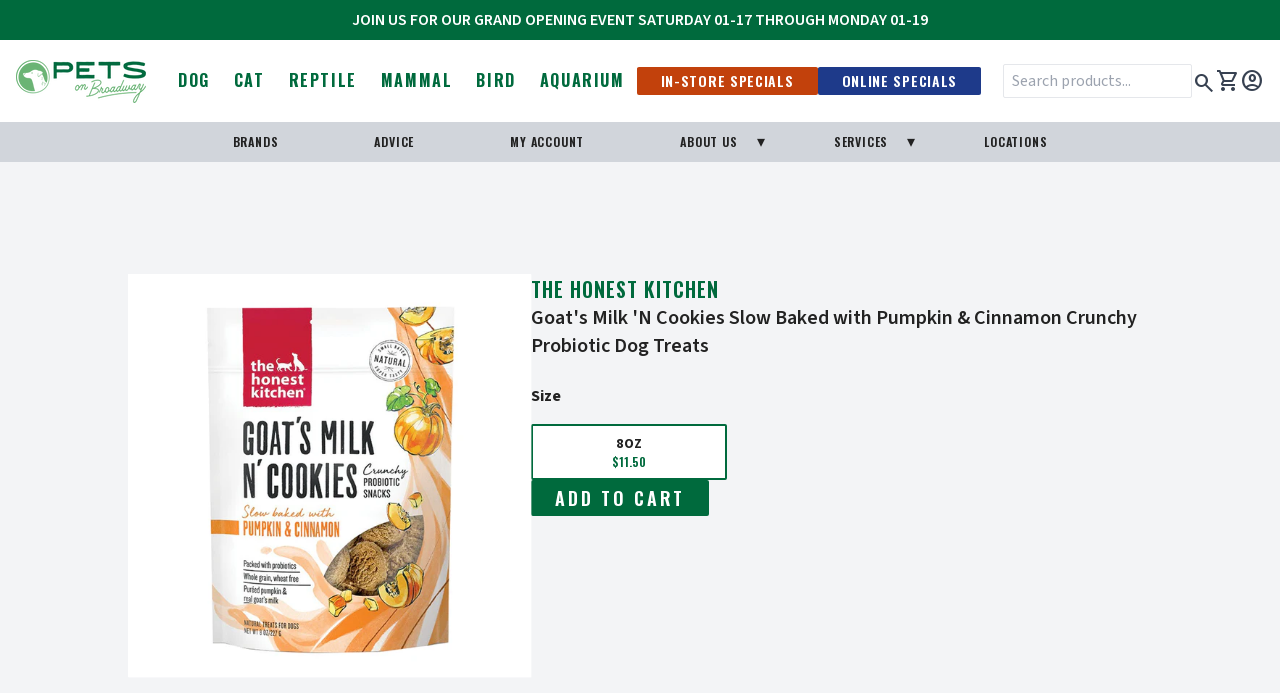

--- FILE ---
content_type: text/html; charset=utf-8
request_url: https://petsonbroadway.com/products/goats-milk-n-cookies-slow-baked-with-pumpkin-cinnamon-crunchy-probiotic-dog-treats
body_size: 23772
content:
<!DOCTYPE html>
<html lang="en">

  <head>

    <!-- Basics -->
    <meta charset="UTF-8">
    <meta http-equiv="X-UA-Compatible" content="IE=edge">
    <meta name="viewport" content="width=device-width, initial-scale=1.0">
    <title>Pets on Broadway</title>

    <!-- CSS -->
    <link href="//petsonbroadway.com/cdn/shop/t/102/assets/fonts.css?v=144394246471902236131757975111" rel="stylesheet" type="text/css" media="all" />
    <link href="//petsonbroadway.com/cdn/shop/t/102/assets/base.css?v=154031202758071937861757975110" rel="stylesheet" type="text/css" media="all" />
    
      <link href="//petsonbroadway.com/cdn/shop/t/102/assets/recharge-custom.css?v=61109710088328760771757975112" rel="stylesheet" type="text/css" media="all" />
      <link href="//petsonbroadway.com/cdn/shop/t/102/assets/selleasy-custom.css?v=77572094659648260441757975110" rel="stylesheet" type="text/css" media="all" />
    

    <!-- JQuery -->
    <script src="https://code.jquery.com/jquery-3.7.1.min.js" integrity="sha256-/JqT3SQfawRcv/BIHPThkBvs0OEvtFFmqPF/lYI/Cxo=" crossorigin="anonymous"></script>
    
    <!-- Fonts -->
    <link rel="preconnect" href="https://fonts.googleapis.com">
    <link rel="preconnect" href="https://fonts.gstatic.com" crossorigin>
    <link rel="stylesheet" href="https://fonts.googleapis.com/css2?family=Material+Symbols+Outlined:opsz,wght,FILL,GRAD@20..48,100..700,0..1,-50..200" />
    <link href="https://fonts.googleapis.com/css2?family=Oswald:wght@200;300;400;500;600;700&family=Source+Sans+3:ital,wght@0,300;0,400;0,500;0,600;0,700;1,300;1,400;1,500;1,600;1,700&family=Source+Serif+4:ital,wght@0,300;0,400;0,500;0,600;0,700;1,300;1,400;1,500;1,600;1,700&display=swap" rel="stylesheet"><link rel="icon" type="image/png" href="//petsonbroadway.com/cdn/shop/files/favicon_32x_3cc8e2ae-daaf-4e0c-ac6b-389bb794557d.png?crop=center&height=32&v=1702419788&width=32"><!-- Shopify stuff -->
    <script>window.performance && window.performance.mark && window.performance.mark('shopify.content_for_header.start');</script><meta id="shopify-digital-wallet" name="shopify-digital-wallet" content="/21946011/digital_wallets/dialog">
<meta name="shopify-checkout-api-token" content="5b2ab1c9a363f986a7a0c4f9746c2cdd">
<meta id="in-context-paypal-metadata" data-shop-id="21946011" data-venmo-supported="false" data-environment="production" data-locale="en_US" data-paypal-v4="true" data-currency="USD">
<link rel="alternate" type="application/json+oembed" href="https://petsonbroadway.com/products/goats-milk-n-cookies-slow-baked-with-pumpkin-cinnamon-crunchy-probiotic-dog-treats.oembed">
<script async="async" src="/checkouts/internal/preloads.js?locale=en-US"></script>
<link rel="preconnect" href="https://shop.app" crossorigin="anonymous">
<script async="async" src="https://shop.app/checkouts/internal/preloads.js?locale=en-US&shop_id=21946011" crossorigin="anonymous"></script>
<script id="apple-pay-shop-capabilities" type="application/json">{"shopId":21946011,"countryCode":"US","currencyCode":"USD","merchantCapabilities":["supports3DS"],"merchantId":"gid:\/\/shopify\/Shop\/21946011","merchantName":"Pets on Broadway","requiredBillingContactFields":["postalAddress","email","phone"],"requiredShippingContactFields":["postalAddress","email","phone"],"shippingType":"shipping","supportedNetworks":["visa","masterCard","amex","discover","elo","jcb"],"total":{"type":"pending","label":"Pets on Broadway","amount":"1.00"},"shopifyPaymentsEnabled":true,"supportsSubscriptions":true}</script>
<script id="shopify-features" type="application/json">{"accessToken":"5b2ab1c9a363f986a7a0c4f9746c2cdd","betas":["rich-media-storefront-analytics"],"domain":"petsonbroadway.com","predictiveSearch":true,"shopId":21946011,"locale":"en"}</script>
<script>var Shopify = Shopify || {};
Shopify.shop = "petsonbroadway.myshopify.com";
Shopify.locale = "en";
Shopify.currency = {"active":"USD","rate":"1.0"};
Shopify.country = "US";
Shopify.theme = {"name":"shopify-theme\/live-theme--20250915","id":154324697309,"schema_name":"Pets On Broadway","schema_version":"3.0.0","theme_store_id":null,"role":"main"};
Shopify.theme.handle = "null";
Shopify.theme.style = {"id":null,"handle":null};
Shopify.cdnHost = "petsonbroadway.com/cdn";
Shopify.routes = Shopify.routes || {};
Shopify.routes.root = "/";</script>
<script type="module">!function(o){(o.Shopify=o.Shopify||{}).modules=!0}(window);</script>
<script>!function(o){function n(){var o=[];function n(){o.push(Array.prototype.slice.apply(arguments))}return n.q=o,n}var t=o.Shopify=o.Shopify||{};t.loadFeatures=n(),t.autoloadFeatures=n()}(window);</script>
<script>
  window.ShopifyPay = window.ShopifyPay || {};
  window.ShopifyPay.apiHost = "shop.app\/pay";
  window.ShopifyPay.redirectState = null;
</script>
<script id="shop-js-analytics" type="application/json">{"pageType":"product"}</script>
<script defer="defer" async type="module" src="//petsonbroadway.com/cdn/shopifycloud/shop-js/modules/v2/client.init-shop-cart-sync_BApSsMSl.en.esm.js"></script>
<script defer="defer" async type="module" src="//petsonbroadway.com/cdn/shopifycloud/shop-js/modules/v2/chunk.common_CBoos6YZ.esm.js"></script>
<script type="module">
  await import("//petsonbroadway.com/cdn/shopifycloud/shop-js/modules/v2/client.init-shop-cart-sync_BApSsMSl.en.esm.js");
await import("//petsonbroadway.com/cdn/shopifycloud/shop-js/modules/v2/chunk.common_CBoos6YZ.esm.js");

  window.Shopify.SignInWithShop?.initShopCartSync?.({"fedCMEnabled":true,"windoidEnabled":true});

</script>
<script>
  window.Shopify = window.Shopify || {};
  if (!window.Shopify.featureAssets) window.Shopify.featureAssets = {};
  window.Shopify.featureAssets['shop-js'] = {"shop-cart-sync":["modules/v2/client.shop-cart-sync_DJczDl9f.en.esm.js","modules/v2/chunk.common_CBoos6YZ.esm.js"],"init-fed-cm":["modules/v2/client.init-fed-cm_BzwGC0Wi.en.esm.js","modules/v2/chunk.common_CBoos6YZ.esm.js"],"init-windoid":["modules/v2/client.init-windoid_BS26ThXS.en.esm.js","modules/v2/chunk.common_CBoos6YZ.esm.js"],"init-shop-email-lookup-coordinator":["modules/v2/client.init-shop-email-lookup-coordinator_DFwWcvrS.en.esm.js","modules/v2/chunk.common_CBoos6YZ.esm.js"],"shop-cash-offers":["modules/v2/client.shop-cash-offers_DthCPNIO.en.esm.js","modules/v2/chunk.common_CBoos6YZ.esm.js","modules/v2/chunk.modal_Bu1hFZFC.esm.js"],"shop-button":["modules/v2/client.shop-button_D_JX508o.en.esm.js","modules/v2/chunk.common_CBoos6YZ.esm.js"],"shop-toast-manager":["modules/v2/client.shop-toast-manager_tEhgP2F9.en.esm.js","modules/v2/chunk.common_CBoos6YZ.esm.js"],"avatar":["modules/v2/client.avatar_BTnouDA3.en.esm.js"],"pay-button":["modules/v2/client.pay-button_BuNmcIr_.en.esm.js","modules/v2/chunk.common_CBoos6YZ.esm.js"],"init-shop-cart-sync":["modules/v2/client.init-shop-cart-sync_BApSsMSl.en.esm.js","modules/v2/chunk.common_CBoos6YZ.esm.js"],"shop-login-button":["modules/v2/client.shop-login-button_DwLgFT0K.en.esm.js","modules/v2/chunk.common_CBoos6YZ.esm.js","modules/v2/chunk.modal_Bu1hFZFC.esm.js"],"init-customer-accounts-sign-up":["modules/v2/client.init-customer-accounts-sign-up_TlVCiykN.en.esm.js","modules/v2/client.shop-login-button_DwLgFT0K.en.esm.js","modules/v2/chunk.common_CBoos6YZ.esm.js","modules/v2/chunk.modal_Bu1hFZFC.esm.js"],"init-shop-for-new-customer-accounts":["modules/v2/client.init-shop-for-new-customer-accounts_DrjXSI53.en.esm.js","modules/v2/client.shop-login-button_DwLgFT0K.en.esm.js","modules/v2/chunk.common_CBoos6YZ.esm.js","modules/v2/chunk.modal_Bu1hFZFC.esm.js"],"init-customer-accounts":["modules/v2/client.init-customer-accounts_C0Oh2ljF.en.esm.js","modules/v2/client.shop-login-button_DwLgFT0K.en.esm.js","modules/v2/chunk.common_CBoos6YZ.esm.js","modules/v2/chunk.modal_Bu1hFZFC.esm.js"],"shop-follow-button":["modules/v2/client.shop-follow-button_C5D3XtBb.en.esm.js","modules/v2/chunk.common_CBoos6YZ.esm.js","modules/v2/chunk.modal_Bu1hFZFC.esm.js"],"checkout-modal":["modules/v2/client.checkout-modal_8TC_1FUY.en.esm.js","modules/v2/chunk.common_CBoos6YZ.esm.js","modules/v2/chunk.modal_Bu1hFZFC.esm.js"],"lead-capture":["modules/v2/client.lead-capture_D-pmUjp9.en.esm.js","modules/v2/chunk.common_CBoos6YZ.esm.js","modules/v2/chunk.modal_Bu1hFZFC.esm.js"],"shop-login":["modules/v2/client.shop-login_BmtnoEUo.en.esm.js","modules/v2/chunk.common_CBoos6YZ.esm.js","modules/v2/chunk.modal_Bu1hFZFC.esm.js"],"payment-terms":["modules/v2/client.payment-terms_BHOWV7U_.en.esm.js","modules/v2/chunk.common_CBoos6YZ.esm.js","modules/v2/chunk.modal_Bu1hFZFC.esm.js"]};
</script>
<script>(function() {
  var isLoaded = false;
  function asyncLoad() {
    if (isLoaded) return;
    isLoaded = true;
    var urls = ["https:\/\/inffuse-platform.appspot.com\/plugins\/shopify\/loader.js?app=calendar\u0026shop=petsonbroadway.myshopify.com\u0026shop=petsonbroadway.myshopify.com","https:\/\/static.rechargecdn.com\/assets\/js\/widget.min.js?shop=petsonbroadway.myshopify.com"];
    for (var i = 0; i < urls.length; i++) {
      var s = document.createElement('script');
      s.type = 'text/javascript';
      s.async = true;
      s.src = urls[i];
      var x = document.getElementsByTagName('script')[0];
      x.parentNode.insertBefore(s, x);
    }
  };
  if(window.attachEvent) {
    window.attachEvent('onload', asyncLoad);
  } else {
    window.addEventListener('load', asyncLoad, false);
  }
})();</script>
<script id="__st">var __st={"a":21946011,"offset":-28800,"reqid":"374e5218-0661-4480-8b86-0130efdde20b-1768921299","pageurl":"petsonbroadway.com\/products\/goats-milk-n-cookies-slow-baked-with-pumpkin-cinnamon-crunchy-probiotic-dog-treats","u":"e9e25982bf6e","p":"product","rtyp":"product","rid":6692879237300};</script>
<script>window.ShopifyPaypalV4VisibilityTracking = true;</script>
<script id="captcha-bootstrap">!function(){'use strict';const t='contact',e='account',n='new_comment',o=[[t,t],['blogs',n],['comments',n],[t,'customer']],c=[[e,'customer_login'],[e,'guest_login'],[e,'recover_customer_password'],[e,'create_customer']],r=t=>t.map((([t,e])=>`form[action*='/${t}']:not([data-nocaptcha='true']) input[name='form_type'][value='${e}']`)).join(','),a=t=>()=>t?[...document.querySelectorAll(t)].map((t=>t.form)):[];function s(){const t=[...o],e=r(t);return a(e)}const i='password',u='form_key',d=['recaptcha-v3-token','g-recaptcha-response','h-captcha-response',i],f=()=>{try{return window.sessionStorage}catch{return}},m='__shopify_v',_=t=>t.elements[u];function p(t,e,n=!1){try{const o=window.sessionStorage,c=JSON.parse(o.getItem(e)),{data:r}=function(t){const{data:e,action:n}=t;return t[m]||n?{data:e,action:n}:{data:t,action:n}}(c);for(const[e,n]of Object.entries(r))t.elements[e]&&(t.elements[e].value=n);n&&o.removeItem(e)}catch(o){console.error('form repopulation failed',{error:o})}}const l='form_type',E='cptcha';function T(t){t.dataset[E]=!0}const w=window,h=w.document,L='Shopify',v='ce_forms',y='captcha';let A=!1;((t,e)=>{const n=(g='f06e6c50-85a8-45c8-87d0-21a2b65856fe',I='https://cdn.shopify.com/shopifycloud/storefront-forms-hcaptcha/ce_storefront_forms_captcha_hcaptcha.v1.5.2.iife.js',D={infoText:'Protected by hCaptcha',privacyText:'Privacy',termsText:'Terms'},(t,e,n)=>{const o=w[L][v],c=o.bindForm;if(c)return c(t,g,e,D).then(n);var r;o.q.push([[t,g,e,D],n]),r=I,A||(h.body.append(Object.assign(h.createElement('script'),{id:'captcha-provider',async:!0,src:r})),A=!0)});var g,I,D;w[L]=w[L]||{},w[L][v]=w[L][v]||{},w[L][v].q=[],w[L][y]=w[L][y]||{},w[L][y].protect=function(t,e){n(t,void 0,e),T(t)},Object.freeze(w[L][y]),function(t,e,n,w,h,L){const[v,y,A,g]=function(t,e,n){const i=e?o:[],u=t?c:[],d=[...i,...u],f=r(d),m=r(i),_=r(d.filter((([t,e])=>n.includes(e))));return[a(f),a(m),a(_),s()]}(w,h,L),I=t=>{const e=t.target;return e instanceof HTMLFormElement?e:e&&e.form},D=t=>v().includes(t);t.addEventListener('submit',(t=>{const e=I(t);if(!e)return;const n=D(e)&&!e.dataset.hcaptchaBound&&!e.dataset.recaptchaBound,o=_(e),c=g().includes(e)&&(!o||!o.value);(n||c)&&t.preventDefault(),c&&!n&&(function(t){try{if(!f())return;!function(t){const e=f();if(!e)return;const n=_(t);if(!n)return;const o=n.value;o&&e.removeItem(o)}(t);const e=Array.from(Array(32),(()=>Math.random().toString(36)[2])).join('');!function(t,e){_(t)||t.append(Object.assign(document.createElement('input'),{type:'hidden',name:u})),t.elements[u].value=e}(t,e),function(t,e){const n=f();if(!n)return;const o=[...t.querySelectorAll(`input[type='${i}']`)].map((({name:t})=>t)),c=[...d,...o],r={};for(const[a,s]of new FormData(t).entries())c.includes(a)||(r[a]=s);n.setItem(e,JSON.stringify({[m]:1,action:t.action,data:r}))}(t,e)}catch(e){console.error('failed to persist form',e)}}(e),e.submit())}));const S=(t,e)=>{t&&!t.dataset[E]&&(n(t,e.some((e=>e===t))),T(t))};for(const o of['focusin','change'])t.addEventListener(o,(t=>{const e=I(t);D(e)&&S(e,y())}));const B=e.get('form_key'),M=e.get(l),P=B&&M;t.addEventListener('DOMContentLoaded',(()=>{const t=y();if(P)for(const e of t)e.elements[l].value===M&&p(e,B);[...new Set([...A(),...v().filter((t=>'true'===t.dataset.shopifyCaptcha))])].forEach((e=>S(e,t)))}))}(h,new URLSearchParams(w.location.search),n,t,e,['guest_login'])})(!0,!0)}();</script>
<script integrity="sha256-4kQ18oKyAcykRKYeNunJcIwy7WH5gtpwJnB7kiuLZ1E=" data-source-attribution="shopify.loadfeatures" defer="defer" src="//petsonbroadway.com/cdn/shopifycloud/storefront/assets/storefront/load_feature-a0a9edcb.js" crossorigin="anonymous"></script>
<script crossorigin="anonymous" defer="defer" src="//petsonbroadway.com/cdn/shopifycloud/storefront/assets/shopify_pay/storefront-65b4c6d7.js?v=20250812"></script>
<script data-source-attribution="shopify.dynamic_checkout.dynamic.init">var Shopify=Shopify||{};Shopify.PaymentButton=Shopify.PaymentButton||{isStorefrontPortableWallets:!0,init:function(){window.Shopify.PaymentButton.init=function(){};var t=document.createElement("script");t.src="https://petsonbroadway.com/cdn/shopifycloud/portable-wallets/latest/portable-wallets.en.js",t.type="module",document.head.appendChild(t)}};
</script>
<script data-source-attribution="shopify.dynamic_checkout.buyer_consent">
  function portableWalletsHideBuyerConsent(e){var t=document.getElementById("shopify-buyer-consent"),n=document.getElementById("shopify-subscription-policy-button");t&&n&&(t.classList.add("hidden"),t.setAttribute("aria-hidden","true"),n.removeEventListener("click",e))}function portableWalletsShowBuyerConsent(e){var t=document.getElementById("shopify-buyer-consent"),n=document.getElementById("shopify-subscription-policy-button");t&&n&&(t.classList.remove("hidden"),t.removeAttribute("aria-hidden"),n.addEventListener("click",e))}window.Shopify?.PaymentButton&&(window.Shopify.PaymentButton.hideBuyerConsent=portableWalletsHideBuyerConsent,window.Shopify.PaymentButton.showBuyerConsent=portableWalletsShowBuyerConsent);
</script>
<script data-source-attribution="shopify.dynamic_checkout.cart.bootstrap">document.addEventListener("DOMContentLoaded",(function(){function t(){return document.querySelector("shopify-accelerated-checkout-cart, shopify-accelerated-checkout")}if(t())Shopify.PaymentButton.init();else{new MutationObserver((function(e,n){t()&&(Shopify.PaymentButton.init(),n.disconnect())})).observe(document.body,{childList:!0,subtree:!0})}}));
</script>
<link id="shopify-accelerated-checkout-styles" rel="stylesheet" media="screen" href="https://petsonbroadway.com/cdn/shopifycloud/portable-wallets/latest/accelerated-checkout-backwards-compat.css" crossorigin="anonymous">
<style id="shopify-accelerated-checkout-cart">
        #shopify-buyer-consent {
  margin-top: 1em;
  display: inline-block;
  width: 100%;
}

#shopify-buyer-consent.hidden {
  display: none;
}

#shopify-subscription-policy-button {
  background: none;
  border: none;
  padding: 0;
  text-decoration: underline;
  font-size: inherit;
  cursor: pointer;
}

#shopify-subscription-policy-button::before {
  box-shadow: none;
}

      </style>

<script>window.performance && window.performance.mark && window.performance.mark('shopify.content_for_header.end');</script>
    <script src="//petsonbroadway.com/cdn/shopifycloud/storefront/assets/themes_support/option_selection-b017cd28.js" defer></script>

    <!-- Swiftype Metatags ================================================== -->
<meta class="swiftype" name="search_terms" data-type="string" content="The Honest Kitchen" />
<meta class="swiftype" name="search_terms" data-type="string" content="Dog" />

<meta class="swiftype" name="search_terms" data-type="string" content="All Life Stages" />

<meta class="swiftype" name="search_terms" data-type="string" content="Biscuits" />

<meta class="swiftype" name="search_terms" data-type="string" content="Brand::The Honest Kitchen" />

<meta class="swiftype" name="search_terms" data-type="string" content="Canine" />

<meta class="swiftype" name="search_terms" data-type="string" content="Crunchy" />

<meta class="swiftype" name="search_terms" data-type="string" content="Diet::Grain-Friendly" />

<meta class="swiftype" name="search_terms" data-type="string" content="Dog" />

<meta class="swiftype" name="search_terms" data-type="string" content="Grain-Friendly" />

<meta class="swiftype" name="search_terms" data-type="string" content="Health::Probiotic" />

<meta class="swiftype" name="search_terms" data-type="string" content="Life Stage::All Life Stages" />

<meta class="swiftype" name="search_terms" data-type="string" content="Life Stage::Puppy" />

<meta class="swiftype" name="search_terms" data-type="string" content="Life Stage::Senior" />

<meta class="swiftype" name="search_terms" data-type="string" content="Non-Stock" />

<meta class="swiftype" name="search_terms" data-type="string" content="October Fun" />

<meta class="swiftype" name="search_terms" data-type="string" content="Pet Type::Dog" />

<meta class="swiftype" name="search_terms" data-type="string" content="Probiotic" />

<meta class="swiftype" name="search_terms" data-type="string" content="Product Type::Health" />

<meta class="swiftype" name="search_terms" data-type="string" content="Product Type::Treats" />

<meta class="swiftype" name="search_terms" data-type="string" content="Protein/Flavor::Pumpkin" />

<meta class="swiftype" name="search_terms" data-type="string" content="Pumpkin" />

<meta class="swiftype" name="search_terms" data-type="string" content="Puppy" />

<meta class="swiftype" name="search_terms" data-type="string" content="Senior" />

<meta class="swiftype" name="search_terms" data-type="string" content="The Honest Kitchen" />

<meta class="swiftype" name="search_terms" data-type="string" content="Treat Type::Crunchy" />

<meta class="swiftype" name="search_terms" data-type="string" content="Treat Type::Functional" />

<meta class="swiftype" name="search_terms" data-type="string" content="Treats" />

<meta class="swiftype" name="search_terms" data-type="string" content="USA" />

<meta class="swiftype" name="search_terms" data-type="string" content="~Instacart" />

<meta class="swiftype" name="search_terms" data-type="string" content="~SALE-holiday15_112924-123124" />


<meta class="swiftype" name="pet_type" data-type="string" content="Dog" />
<meta class="swiftype" name="title" data-type="string" content="The Honest Kitchen Goat's Milk 'N Cookies Slow Baked with Pumpkin & Cinnamon Crunchy Probiotic Dog Treats" />
<meta class="swiftype" name="vendor" data-type="string" content="The Honest Kitchen" />
<meta class="swiftype" name="body" data-type="text" content="The Honest Kitchen believes that good dogs shouldn't settle for boring biscuits! With each bite of these Goat's Milk N' Cookies, your pup gets a delicious dip of rich goat's milk, pureed pumpkin and a touch of sweet cinnamon. Each little cookie is slow baked in small batches and full of probiotics to support a happy belly. Flavor meets function in every bite.          Ingredients:  Goat's milk, barley, rolled oats, tapioca, honey, pumpkin, organic coconut oil, cinnamon, vanilla, mixed tocopherols (a natural preservative), dried bacillus coagulans fermentation product                  Guaranteed Analysis:  Protein (min.): 7%Fat (min.): 8%Fiber (max.): 2.5%Moisture (max.): 10%           " />
<meta class="swiftype" name="url" data-type="enum" content="/products/goats-milk-n-cookies-slow-baked-with-pumpkin-cinnamon-crunchy-probiotic-dog-treats" />
<meta class="swiftype" name="price_min" data-type="float" content="11.50" />
<meta class="swiftype" name="price_max" data-type="float" content="11.50" />
<meta class="swiftype" name="image" data-type="enum" content="https://petsonbroadway.com/cdn/shop/products/gmcpumpkin_375x.jpg?v=1741023838" />






<meta class="swiftype" name="tags" data-type="string" content="All Life Stages" />




<meta class="swiftype" name="tags" data-type="string" content="Biscuits" />




<meta class="swiftype" name="tags" data-type="string" content="Brand::The Honest Kitchen" />




<meta class="swiftype" name="tags" data-type="string" content="Canine" />




<meta class="swiftype" name="type" data-type="enum" content="Crunchy" />




<meta class="swiftype" name="tags" data-type="string" content="Diet::Grain-Friendly" />




<meta class="swiftype" name="type" data-type="enum" content="Dog" />




<meta class="swiftype" name="tags" data-type="string" content="Grain-Friendly" />




<meta class="swiftype" name="tags" data-type="string" content="Health::Probiotic" />




<meta class="swiftype" name="tags" data-type="string" content="Life Stage::All Life Stages" />




<meta class="swiftype" name="tags" data-type="string" content="Life Stage::Puppy" />




<meta class="swiftype" name="tags" data-type="string" content="Life Stage::Senior" />




<meta class="swiftype" name="tags" data-type="string" content="Non-Stock" />




<meta class="swiftype" name="tags" data-type="string" content="October Fun" />




<meta class="swiftype" name="tags" data-type="string" content="Pet Type::Dog" />




<meta class="swiftype" name="tags" data-type="string" content="Probiotic" />




<meta class="swiftype" name="tags" data-type="string" content="Product Type::Health" />




<meta class="swiftype" name="tags" data-type="string" content="Product Type::Treats" />




<meta class="swiftype" name="tags" data-type="string" content="Protein/Flavor::Pumpkin" />




<meta class="swiftype" name="tags" data-type="string" content="Pumpkin" />




<meta class="swiftype" name="tags" data-type="string" content="Puppy" />




<meta class="swiftype" name="tags" data-type="string" content="Senior" />




<meta class="swiftype" name="tags" data-type="string" content="The Honest Kitchen" />




<meta class="swiftype" name="tags" data-type="string" content="Treat Type::Crunchy" />




<meta class="swiftype" name="tags" data-type="string" content="Treat Type::Functional" />




<meta class="swiftype" name="category" data-type="string" content="Treats" />




<meta class="swiftype" name="tags" data-type="string" content="USA" />








    <!-- facebook pixel -->
<script>
  !function(f,b,e,v,n,t,s)
  {if(f.fbq)return;n=f.fbq=function(){n.callMethod?
  n.callMethod.apply(n,arguments):n.queue.push(arguments)};
  if(!f._fbq)f._fbq=n;n.push=n;n.loaded=!0;n.version='2.0';
  n.queue=[];t=b.createElement(e);t.async=!0;
  t.src=v;s=b.getElementsByTagName(e)[0];
  s.parentNode.insertBefore(t,s)}(window, document,'script',
  'https://connect.facebook.net/en_US/fbevents.js');
  fbq('init', '727696015801083');
  fbq('track', 'PageView');
  </script>
  <noscript><img height="1" width="1"
  src="https://www.facebook.com/tr?id=727696015801083&ev=PageView&noscript=1"
  /></noscript>  

  <!-- BEGIN app block: shopify://apps/cozy-country-redirect/blocks/CozyStaticScript/7b44aa65-e072-42a4-8594-17bbfd843785 --><script src="https://cozycountryredirectii.addons.business/js/eggbox/4516/script_77e5c6efad3b77422320a72f9263b11a.js?v=1&sign=77e5c6efad3b77422320a72f9263b11a&shop=petsonbroadway.myshopify.com" type='text/javascript'></script>
<!-- END app block --><!-- BEGIN app block: shopify://apps/klaviyo-email-marketing-sms/blocks/klaviyo-onsite-embed/2632fe16-c075-4321-a88b-50b567f42507 -->












  <script async src="https://static.klaviyo.com/onsite/js/PSypYL/klaviyo.js?company_id=PSypYL"></script>
  <script>!function(){if(!window.klaviyo){window._klOnsite=window._klOnsite||[];try{window.klaviyo=new Proxy({},{get:function(n,i){return"push"===i?function(){var n;(n=window._klOnsite).push.apply(n,arguments)}:function(){for(var n=arguments.length,o=new Array(n),w=0;w<n;w++)o[w]=arguments[w];var t="function"==typeof o[o.length-1]?o.pop():void 0,e=new Promise((function(n){window._klOnsite.push([i].concat(o,[function(i){t&&t(i),n(i)}]))}));return e}}})}catch(n){window.klaviyo=window.klaviyo||[],window.klaviyo.push=function(){var n;(n=window._klOnsite).push.apply(n,arguments)}}}}();</script>

  
    <script id="viewed_product">
      if (item == null) {
        var _learnq = _learnq || [];

        var MetafieldReviews = null
        var MetafieldYotpoRating = null
        var MetafieldYotpoCount = null
        var MetafieldLooxRating = null
        var MetafieldLooxCount = null
        var okendoProduct = null
        var okendoProductReviewCount = null
        var okendoProductReviewAverageValue = null
        try {
          // The following fields are used for Customer Hub recently viewed in order to add reviews.
          // This information is not part of __kla_viewed. Instead, it is part of __kla_viewed_reviewed_items
          MetafieldReviews = {};
          MetafieldYotpoRating = null
          MetafieldYotpoCount = null
          MetafieldLooxRating = null
          MetafieldLooxCount = null

          okendoProduct = null
          // If the okendo metafield is not legacy, it will error, which then requires the new json formatted data
          if (okendoProduct && 'error' in okendoProduct) {
            okendoProduct = null
          }
          okendoProductReviewCount = okendoProduct ? okendoProduct.reviewCount : null
          okendoProductReviewAverageValue = okendoProduct ? okendoProduct.reviewAverageValue : null
        } catch (error) {
          console.error('Error in Klaviyo onsite reviews tracking:', error);
        }

        var item = {
          Name: "Goat's Milk 'N Cookies Slow Baked with Pumpkin \u0026 Cinnamon Crunchy Probiotic Dog Treats",
          ProductID: 6692879237300,
          Categories: ["All Dog Treats","Crunchy Dog Treats","Dog and Cat Treats","Dogs","Functional Treats and Supplements for Dogs and Cats","Grain-Friendly Dog","Grain-Friendly Foods","New Products","October Fun!","Probiotic Pet Products","Pumpkin","The Honest Kitchen","The Honest Kitchen Dog and Cat Treats and Supplements","The Honest Kitchen Dog Treats","The Honest Kitchen Treats","The Honest Kitchen Treats","The Honest Kitchen Treats \u0026 Clusters"],
          ImageURL: "https://petsonbroadway.com/cdn/shop/products/gmcpumpkin_grande.jpg?v=1741023838",
          URL: "https://petsonbroadway.com/products/goats-milk-n-cookies-slow-baked-with-pumpkin-cinnamon-crunchy-probiotic-dog-treats",
          Brand: "The Honest Kitchen",
          Price: "$11.50",
          Value: "11.50",
          CompareAtPrice: "$0.00"
        };
        _learnq.push(['track', 'Viewed Product', item]);
        _learnq.push(['trackViewedItem', {
          Title: item.Name,
          ItemId: item.ProductID,
          Categories: item.Categories,
          ImageUrl: item.ImageURL,
          Url: item.URL,
          Metadata: {
            Brand: item.Brand,
            Price: item.Price,
            Value: item.Value,
            CompareAtPrice: item.CompareAtPrice
          },
          metafields:{
            reviews: MetafieldReviews,
            yotpo:{
              rating: MetafieldYotpoRating,
              count: MetafieldYotpoCount,
            },
            loox:{
              rating: MetafieldLooxRating,
              count: MetafieldLooxCount,
            },
            okendo: {
              rating: okendoProductReviewAverageValue,
              count: okendoProductReviewCount,
            }
          }
        }]);
      }
    </script>
  




  <script>
    window.klaviyoReviewsProductDesignMode = false
  </script>







<!-- END app block --><script src="https://cdn.shopify.com/extensions/019b7cd0-6587-73c3-9937-bcc2249fa2c4/lb-upsell-227/assets/lb-selleasy.js" type="text/javascript" defer="defer"></script>
<link rel="canonical" href="https://petsonbroadway.com/products/goats-milk-n-cookies-slow-baked-with-pumpkin-cinnamon-crunchy-probiotic-dog-treats">
<meta property="og:image" content="https://cdn.shopify.com/s/files/1/2194/6011/products/gmcpumpkin.jpg?v=1741023838" />
<meta property="og:image:secure_url" content="https://cdn.shopify.com/s/files/1/2194/6011/products/gmcpumpkin.jpg?v=1741023838" />
<meta property="og:image:width" content="600" />
<meta property="og:image:height" content="600" />
<link href="https://monorail-edge.shopifysvc.com" rel="dns-prefetch">
<script>(function(){if ("sendBeacon" in navigator && "performance" in window) {try {var session_token_from_headers = performance.getEntriesByType('navigation')[0].serverTiming.find(x => x.name == '_s').description;} catch {var session_token_from_headers = undefined;}var session_cookie_matches = document.cookie.match(/_shopify_s=([^;]*)/);var session_token_from_cookie = session_cookie_matches && session_cookie_matches.length === 2 ? session_cookie_matches[1] : "";var session_token = session_token_from_headers || session_token_from_cookie || "";function handle_abandonment_event(e) {var entries = performance.getEntries().filter(function(entry) {return /monorail-edge.shopifysvc.com/.test(entry.name);});if (!window.abandonment_tracked && entries.length === 0) {window.abandonment_tracked = true;var currentMs = Date.now();var navigation_start = performance.timing.navigationStart;var payload = {shop_id: 21946011,url: window.location.href,navigation_start,duration: currentMs - navigation_start,session_token,page_type: "product"};window.navigator.sendBeacon("https://monorail-edge.shopifysvc.com/v1/produce", JSON.stringify({schema_id: "online_store_buyer_site_abandonment/1.1",payload: payload,metadata: {event_created_at_ms: currentMs,event_sent_at_ms: currentMs}}));}}window.addEventListener('pagehide', handle_abandonment_event);}}());</script>
<script id="web-pixels-manager-setup">(function e(e,d,r,n,o){if(void 0===o&&(o={}),!Boolean(null===(a=null===(i=window.Shopify)||void 0===i?void 0:i.analytics)||void 0===a?void 0:a.replayQueue)){var i,a;window.Shopify=window.Shopify||{};var t=window.Shopify;t.analytics=t.analytics||{};var s=t.analytics;s.replayQueue=[],s.publish=function(e,d,r){return s.replayQueue.push([e,d,r]),!0};try{self.performance.mark("wpm:start")}catch(e){}var l=function(){var e={modern:/Edge?\/(1{2}[4-9]|1[2-9]\d|[2-9]\d{2}|\d{4,})\.\d+(\.\d+|)|Firefox\/(1{2}[4-9]|1[2-9]\d|[2-9]\d{2}|\d{4,})\.\d+(\.\d+|)|Chrom(ium|e)\/(9{2}|\d{3,})\.\d+(\.\d+|)|(Maci|X1{2}).+ Version\/(15\.\d+|(1[6-9]|[2-9]\d|\d{3,})\.\d+)([,.]\d+|)( \(\w+\)|)( Mobile\/\w+|) Safari\/|Chrome.+OPR\/(9{2}|\d{3,})\.\d+\.\d+|(CPU[ +]OS|iPhone[ +]OS|CPU[ +]iPhone|CPU IPhone OS|CPU iPad OS)[ +]+(15[._]\d+|(1[6-9]|[2-9]\d|\d{3,})[._]\d+)([._]\d+|)|Android:?[ /-](13[3-9]|1[4-9]\d|[2-9]\d{2}|\d{4,})(\.\d+|)(\.\d+|)|Android.+Firefox\/(13[5-9]|1[4-9]\d|[2-9]\d{2}|\d{4,})\.\d+(\.\d+|)|Android.+Chrom(ium|e)\/(13[3-9]|1[4-9]\d|[2-9]\d{2}|\d{4,})\.\d+(\.\d+|)|SamsungBrowser\/([2-9]\d|\d{3,})\.\d+/,legacy:/Edge?\/(1[6-9]|[2-9]\d|\d{3,})\.\d+(\.\d+|)|Firefox\/(5[4-9]|[6-9]\d|\d{3,})\.\d+(\.\d+|)|Chrom(ium|e)\/(5[1-9]|[6-9]\d|\d{3,})\.\d+(\.\d+|)([\d.]+$|.*Safari\/(?![\d.]+ Edge\/[\d.]+$))|(Maci|X1{2}).+ Version\/(10\.\d+|(1[1-9]|[2-9]\d|\d{3,})\.\d+)([,.]\d+|)( \(\w+\)|)( Mobile\/\w+|) Safari\/|Chrome.+OPR\/(3[89]|[4-9]\d|\d{3,})\.\d+\.\d+|(CPU[ +]OS|iPhone[ +]OS|CPU[ +]iPhone|CPU IPhone OS|CPU iPad OS)[ +]+(10[._]\d+|(1[1-9]|[2-9]\d|\d{3,})[._]\d+)([._]\d+|)|Android:?[ /-](13[3-9]|1[4-9]\d|[2-9]\d{2}|\d{4,})(\.\d+|)(\.\d+|)|Mobile Safari.+OPR\/([89]\d|\d{3,})\.\d+\.\d+|Android.+Firefox\/(13[5-9]|1[4-9]\d|[2-9]\d{2}|\d{4,})\.\d+(\.\d+|)|Android.+Chrom(ium|e)\/(13[3-9]|1[4-9]\d|[2-9]\d{2}|\d{4,})\.\d+(\.\d+|)|Android.+(UC? ?Browser|UCWEB|U3)[ /]?(15\.([5-9]|\d{2,})|(1[6-9]|[2-9]\d|\d{3,})\.\d+)\.\d+|SamsungBrowser\/(5\.\d+|([6-9]|\d{2,})\.\d+)|Android.+MQ{2}Browser\/(14(\.(9|\d{2,})|)|(1[5-9]|[2-9]\d|\d{3,})(\.\d+|))(\.\d+|)|K[Aa][Ii]OS\/(3\.\d+|([4-9]|\d{2,})\.\d+)(\.\d+|)/},d=e.modern,r=e.legacy,n=navigator.userAgent;return n.match(d)?"modern":n.match(r)?"legacy":"unknown"}(),u="modern"===l?"modern":"legacy",c=(null!=n?n:{modern:"",legacy:""})[u],f=function(e){return[e.baseUrl,"/wpm","/b",e.hashVersion,"modern"===e.buildTarget?"m":"l",".js"].join("")}({baseUrl:d,hashVersion:r,buildTarget:u}),m=function(e){var d=e.version,r=e.bundleTarget,n=e.surface,o=e.pageUrl,i=e.monorailEndpoint;return{emit:function(e){var a=e.status,t=e.errorMsg,s=(new Date).getTime(),l=JSON.stringify({metadata:{event_sent_at_ms:s},events:[{schema_id:"web_pixels_manager_load/3.1",payload:{version:d,bundle_target:r,page_url:o,status:a,surface:n,error_msg:t},metadata:{event_created_at_ms:s}}]});if(!i)return console&&console.warn&&console.warn("[Web Pixels Manager] No Monorail endpoint provided, skipping logging."),!1;try{return self.navigator.sendBeacon.bind(self.navigator)(i,l)}catch(e){}var u=new XMLHttpRequest;try{return u.open("POST",i,!0),u.setRequestHeader("Content-Type","text/plain"),u.send(l),!0}catch(e){return console&&console.warn&&console.warn("[Web Pixels Manager] Got an unhandled error while logging to Monorail."),!1}}}}({version:r,bundleTarget:l,surface:e.surface,pageUrl:self.location.href,monorailEndpoint:e.monorailEndpoint});try{o.browserTarget=l,function(e){var d=e.src,r=e.async,n=void 0===r||r,o=e.onload,i=e.onerror,a=e.sri,t=e.scriptDataAttributes,s=void 0===t?{}:t,l=document.createElement("script"),u=document.querySelector("head"),c=document.querySelector("body");if(l.async=n,l.src=d,a&&(l.integrity=a,l.crossOrigin="anonymous"),s)for(var f in s)if(Object.prototype.hasOwnProperty.call(s,f))try{l.dataset[f]=s[f]}catch(e){}if(o&&l.addEventListener("load",o),i&&l.addEventListener("error",i),u)u.appendChild(l);else{if(!c)throw new Error("Did not find a head or body element to append the script");c.appendChild(l)}}({src:f,async:!0,onload:function(){if(!function(){var e,d;return Boolean(null===(d=null===(e=window.Shopify)||void 0===e?void 0:e.analytics)||void 0===d?void 0:d.initialized)}()){var d=window.webPixelsManager.init(e)||void 0;if(d){var r=window.Shopify.analytics;r.replayQueue.forEach((function(e){var r=e[0],n=e[1],o=e[2];d.publishCustomEvent(r,n,o)})),r.replayQueue=[],r.publish=d.publishCustomEvent,r.visitor=d.visitor,r.initialized=!0}}},onerror:function(){return m.emit({status:"failed",errorMsg:"".concat(f," has failed to load")})},sri:function(e){var d=/^sha384-[A-Za-z0-9+/=]+$/;return"string"==typeof e&&d.test(e)}(c)?c:"",scriptDataAttributes:o}),m.emit({status:"loading"})}catch(e){m.emit({status:"failed",errorMsg:(null==e?void 0:e.message)||"Unknown error"})}}})({shopId: 21946011,storefrontBaseUrl: "https://petsonbroadway.com",extensionsBaseUrl: "https://extensions.shopifycdn.com/cdn/shopifycloud/web-pixels-manager",monorailEndpoint: "https://monorail-edge.shopifysvc.com/unstable/produce_batch",surface: "storefront-renderer",enabledBetaFlags: ["2dca8a86"],webPixelsConfigList: [{"id":"1627488477","configuration":"{\"accountID\":\"PSypYL\",\"webPixelConfig\":\"eyJlbmFibGVBZGRlZFRvQ2FydEV2ZW50cyI6IHRydWV9\"}","eventPayloadVersion":"v1","runtimeContext":"STRICT","scriptVersion":"524f6c1ee37bacdca7657a665bdca589","type":"APP","apiClientId":123074,"privacyPurposes":["ANALYTICS","MARKETING"],"dataSharingAdjustments":{"protectedCustomerApprovalScopes":["read_customer_address","read_customer_email","read_customer_name","read_customer_personal_data","read_customer_phone"]}},{"id":"494895325","configuration":"{\"config\":\"{\\\"pixel_id\\\":\\\"G-XPDKYY9VJJ\\\",\\\"gtag_events\\\":[{\\\"type\\\":\\\"search\\\",\\\"action_label\\\":[\\\"G-XPDKYY9VJJ\\\",\\\"AW-978821272\\\/bPR7CMCn6IgBEJjB3tID\\\"]},{\\\"type\\\":\\\"begin_checkout\\\",\\\"action_label\\\":[\\\"G-XPDKYY9VJJ\\\",\\\"AW-978821272\\\/Fm56CL2n6IgBEJjB3tID\\\"]},{\\\"type\\\":\\\"view_item\\\",\\\"action_label\\\":[\\\"G-XPDKYY9VJJ\\\",\\\"AW-978821272\\\/NZfNCLen6IgBEJjB3tID\\\"]},{\\\"type\\\":\\\"purchase\\\",\\\"action_label\\\":[\\\"G-XPDKYY9VJJ\\\",\\\"AW-978821272\\\/7RD7CLSn6IgBEJjB3tID\\\"]},{\\\"type\\\":\\\"page_view\\\",\\\"action_label\\\":[\\\"G-XPDKYY9VJJ\\\",\\\"AW-978821272\\\/Xf-kCLGn6IgBEJjB3tID\\\"]},{\\\"type\\\":\\\"add_payment_info\\\",\\\"action_label\\\":[\\\"G-XPDKYY9VJJ\\\",\\\"AW-978821272\\\/fHhnCMOn6IgBEJjB3tID\\\"]},{\\\"type\\\":\\\"add_to_cart\\\",\\\"action_label\\\":[\\\"G-XPDKYY9VJJ\\\",\\\"AW-978821272\\\/42qUCLqn6IgBEJjB3tID\\\"]}],\\\"enable_monitoring_mode\\\":false}\"}","eventPayloadVersion":"v1","runtimeContext":"OPEN","scriptVersion":"b2a88bafab3e21179ed38636efcd8a93","type":"APP","apiClientId":1780363,"privacyPurposes":[],"dataSharingAdjustments":{"protectedCustomerApprovalScopes":["read_customer_address","read_customer_email","read_customer_name","read_customer_personal_data","read_customer_phone"]}},{"id":"259686621","configuration":"{\"accountID\":\"selleasy-metrics-track\"}","eventPayloadVersion":"v1","runtimeContext":"STRICT","scriptVersion":"5aac1f99a8ca74af74cea751ede503d2","type":"APP","apiClientId":5519923,"privacyPurposes":[],"dataSharingAdjustments":{"protectedCustomerApprovalScopes":["read_customer_email","read_customer_name","read_customer_personal_data"]}},{"id":"145817821","configuration":"{\"pixel_id\":\"125323108111922\",\"pixel_type\":\"facebook_pixel\",\"metaapp_system_user_token\":\"-\"}","eventPayloadVersion":"v1","runtimeContext":"OPEN","scriptVersion":"ca16bc87fe92b6042fbaa3acc2fbdaa6","type":"APP","apiClientId":2329312,"privacyPurposes":["ANALYTICS","MARKETING","SALE_OF_DATA"],"dataSharingAdjustments":{"protectedCustomerApprovalScopes":["read_customer_address","read_customer_email","read_customer_name","read_customer_personal_data","read_customer_phone"]}},{"id":"shopify-app-pixel","configuration":"{}","eventPayloadVersion":"v1","runtimeContext":"STRICT","scriptVersion":"0450","apiClientId":"shopify-pixel","type":"APP","privacyPurposes":["ANALYTICS","MARKETING"]},{"id":"shopify-custom-pixel","eventPayloadVersion":"v1","runtimeContext":"LAX","scriptVersion":"0450","apiClientId":"shopify-pixel","type":"CUSTOM","privacyPurposes":["ANALYTICS","MARKETING"]}],isMerchantRequest: false,initData: {"shop":{"name":"Pets on Broadway","paymentSettings":{"currencyCode":"USD"},"myshopifyDomain":"petsonbroadway.myshopify.com","countryCode":"US","storefrontUrl":"https:\/\/petsonbroadway.com"},"customer":null,"cart":null,"checkout":null,"productVariants":[{"price":{"amount":11.5,"currencyCode":"USD"},"product":{"title":"Goat's Milk 'N Cookies Slow Baked with Pumpkin \u0026 Cinnamon Crunchy Probiotic Dog Treats","vendor":"The Honest Kitchen","id":"6692879237300","untranslatedTitle":"Goat's Milk 'N Cookies Slow Baked with Pumpkin \u0026 Cinnamon Crunchy Probiotic Dog Treats","url":"\/products\/goats-milk-n-cookies-slow-baked-with-pumpkin-cinnamon-crunchy-probiotic-dog-treats","type":"Dog"},"id":"39943824933044","image":{"src":"\/\/petsonbroadway.com\/cdn\/shop\/products\/gmcpumpkin.jpg?v=1741023838"},"sku":"233260","title":"8oz","untranslatedTitle":"8oz"}],"purchasingCompany":null},},"https://petsonbroadway.com/cdn","fcfee988w5aeb613cpc8e4bc33m6693e112",{"modern":"","legacy":""},{"shopId":"21946011","storefrontBaseUrl":"https:\/\/petsonbroadway.com","extensionBaseUrl":"https:\/\/extensions.shopifycdn.com\/cdn\/shopifycloud\/web-pixels-manager","surface":"storefront-renderer","enabledBetaFlags":"[\"2dca8a86\"]","isMerchantRequest":"false","hashVersion":"fcfee988w5aeb613cpc8e4bc33m6693e112","publish":"custom","events":"[[\"page_viewed\",{}],[\"product_viewed\",{\"productVariant\":{\"price\":{\"amount\":11.5,\"currencyCode\":\"USD\"},\"product\":{\"title\":\"Goat's Milk 'N Cookies Slow Baked with Pumpkin \u0026 Cinnamon Crunchy Probiotic Dog Treats\",\"vendor\":\"The Honest Kitchen\",\"id\":\"6692879237300\",\"untranslatedTitle\":\"Goat's Milk 'N Cookies Slow Baked with Pumpkin \u0026 Cinnamon Crunchy Probiotic Dog Treats\",\"url\":\"\/products\/goats-milk-n-cookies-slow-baked-with-pumpkin-cinnamon-crunchy-probiotic-dog-treats\",\"type\":\"Dog\"},\"id\":\"39943824933044\",\"image\":{\"src\":\"\/\/petsonbroadway.com\/cdn\/shop\/products\/gmcpumpkin.jpg?v=1741023838\"},\"sku\":\"233260\",\"title\":\"8oz\",\"untranslatedTitle\":\"8oz\"}}]]"});</script><script>
  window.ShopifyAnalytics = window.ShopifyAnalytics || {};
  window.ShopifyAnalytics.meta = window.ShopifyAnalytics.meta || {};
  window.ShopifyAnalytics.meta.currency = 'USD';
  var meta = {"product":{"id":6692879237300,"gid":"gid:\/\/shopify\/Product\/6692879237300","vendor":"The Honest Kitchen","type":"Dog","handle":"goats-milk-n-cookies-slow-baked-with-pumpkin-cinnamon-crunchy-probiotic-dog-treats","variants":[{"id":39943824933044,"price":1150,"name":"Goat's Milk 'N Cookies Slow Baked with Pumpkin \u0026 Cinnamon Crunchy Probiotic Dog Treats - 8oz","public_title":"8oz","sku":"233260"}],"remote":false},"page":{"pageType":"product","resourceType":"product","resourceId":6692879237300,"requestId":"374e5218-0661-4480-8b86-0130efdde20b-1768921299"}};
  for (var attr in meta) {
    window.ShopifyAnalytics.meta[attr] = meta[attr];
  }
</script>
<script class="analytics">
  (function () {
    var customDocumentWrite = function(content) {
      var jquery = null;

      if (window.jQuery) {
        jquery = window.jQuery;
      } else if (window.Checkout && window.Checkout.$) {
        jquery = window.Checkout.$;
      }

      if (jquery) {
        jquery('body').append(content);
      }
    };

    var hasLoggedConversion = function(token) {
      if (token) {
        return document.cookie.indexOf('loggedConversion=' + token) !== -1;
      }
      return false;
    }

    var setCookieIfConversion = function(token) {
      if (token) {
        var twoMonthsFromNow = new Date(Date.now());
        twoMonthsFromNow.setMonth(twoMonthsFromNow.getMonth() + 2);

        document.cookie = 'loggedConversion=' + token + '; expires=' + twoMonthsFromNow;
      }
    }

    var trekkie = window.ShopifyAnalytics.lib = window.trekkie = window.trekkie || [];
    if (trekkie.integrations) {
      return;
    }
    trekkie.methods = [
      'identify',
      'page',
      'ready',
      'track',
      'trackForm',
      'trackLink'
    ];
    trekkie.factory = function(method) {
      return function() {
        var args = Array.prototype.slice.call(arguments);
        args.unshift(method);
        trekkie.push(args);
        return trekkie;
      };
    };
    for (var i = 0; i < trekkie.methods.length; i++) {
      var key = trekkie.methods[i];
      trekkie[key] = trekkie.factory(key);
    }
    trekkie.load = function(config) {
      trekkie.config = config || {};
      trekkie.config.initialDocumentCookie = document.cookie;
      var first = document.getElementsByTagName('script')[0];
      var script = document.createElement('script');
      script.type = 'text/javascript';
      script.onerror = function(e) {
        var scriptFallback = document.createElement('script');
        scriptFallback.type = 'text/javascript';
        scriptFallback.onerror = function(error) {
                var Monorail = {
      produce: function produce(monorailDomain, schemaId, payload) {
        var currentMs = new Date().getTime();
        var event = {
          schema_id: schemaId,
          payload: payload,
          metadata: {
            event_created_at_ms: currentMs,
            event_sent_at_ms: currentMs
          }
        };
        return Monorail.sendRequest("https://" + monorailDomain + "/v1/produce", JSON.stringify(event));
      },
      sendRequest: function sendRequest(endpointUrl, payload) {
        // Try the sendBeacon API
        if (window && window.navigator && typeof window.navigator.sendBeacon === 'function' && typeof window.Blob === 'function' && !Monorail.isIos12()) {
          var blobData = new window.Blob([payload], {
            type: 'text/plain'
          });

          if (window.navigator.sendBeacon(endpointUrl, blobData)) {
            return true;
          } // sendBeacon was not successful

        } // XHR beacon

        var xhr = new XMLHttpRequest();

        try {
          xhr.open('POST', endpointUrl);
          xhr.setRequestHeader('Content-Type', 'text/plain');
          xhr.send(payload);
        } catch (e) {
          console.log(e);
        }

        return false;
      },
      isIos12: function isIos12() {
        return window.navigator.userAgent.lastIndexOf('iPhone; CPU iPhone OS 12_') !== -1 || window.navigator.userAgent.lastIndexOf('iPad; CPU OS 12_') !== -1;
      }
    };
    Monorail.produce('monorail-edge.shopifysvc.com',
      'trekkie_storefront_load_errors/1.1',
      {shop_id: 21946011,
      theme_id: 154324697309,
      app_name: "storefront",
      context_url: window.location.href,
      source_url: "//petsonbroadway.com/cdn/s/trekkie.storefront.cd680fe47e6c39ca5d5df5f0a32d569bc48c0f27.min.js"});

        };
        scriptFallback.async = true;
        scriptFallback.src = '//petsonbroadway.com/cdn/s/trekkie.storefront.cd680fe47e6c39ca5d5df5f0a32d569bc48c0f27.min.js';
        first.parentNode.insertBefore(scriptFallback, first);
      };
      script.async = true;
      script.src = '//petsonbroadway.com/cdn/s/trekkie.storefront.cd680fe47e6c39ca5d5df5f0a32d569bc48c0f27.min.js';
      first.parentNode.insertBefore(script, first);
    };
    trekkie.load(
      {"Trekkie":{"appName":"storefront","development":false,"defaultAttributes":{"shopId":21946011,"isMerchantRequest":null,"themeId":154324697309,"themeCityHash":"6016431127037027056","contentLanguage":"en","currency":"USD","eventMetadataId":"4476428a-8380-4076-9698-9710505b7d6d"},"isServerSideCookieWritingEnabled":true,"monorailRegion":"shop_domain","enabledBetaFlags":["65f19447"]},"Session Attribution":{},"S2S":{"facebookCapiEnabled":false,"source":"trekkie-storefront-renderer","apiClientId":580111}}
    );

    var loaded = false;
    trekkie.ready(function() {
      if (loaded) return;
      loaded = true;

      window.ShopifyAnalytics.lib = window.trekkie;

      var originalDocumentWrite = document.write;
      document.write = customDocumentWrite;
      try { window.ShopifyAnalytics.merchantGoogleAnalytics.call(this); } catch(error) {};
      document.write = originalDocumentWrite;

      window.ShopifyAnalytics.lib.page(null,{"pageType":"product","resourceType":"product","resourceId":6692879237300,"requestId":"374e5218-0661-4480-8b86-0130efdde20b-1768921299","shopifyEmitted":true});

      var match = window.location.pathname.match(/checkouts\/(.+)\/(thank_you|post_purchase)/)
      var token = match? match[1]: undefined;
      if (!hasLoggedConversion(token)) {
        setCookieIfConversion(token);
        window.ShopifyAnalytics.lib.track("Viewed Product",{"currency":"USD","variantId":39943824933044,"productId":6692879237300,"productGid":"gid:\/\/shopify\/Product\/6692879237300","name":"Goat's Milk 'N Cookies Slow Baked with Pumpkin \u0026 Cinnamon Crunchy Probiotic Dog Treats - 8oz","price":"11.50","sku":"233260","brand":"The Honest Kitchen","variant":"8oz","category":"Dog","nonInteraction":true,"remote":false},undefined,undefined,{"shopifyEmitted":true});
      window.ShopifyAnalytics.lib.track("monorail:\/\/trekkie_storefront_viewed_product\/1.1",{"currency":"USD","variantId":39943824933044,"productId":6692879237300,"productGid":"gid:\/\/shopify\/Product\/6692879237300","name":"Goat's Milk 'N Cookies Slow Baked with Pumpkin \u0026 Cinnamon Crunchy Probiotic Dog Treats - 8oz","price":"11.50","sku":"233260","brand":"The Honest Kitchen","variant":"8oz","category":"Dog","nonInteraction":true,"remote":false,"referer":"https:\/\/petsonbroadway.com\/products\/goats-milk-n-cookies-slow-baked-with-pumpkin-cinnamon-crunchy-probiotic-dog-treats"});
      }
    });


        var eventsListenerScript = document.createElement('script');
        eventsListenerScript.async = true;
        eventsListenerScript.src = "//petsonbroadway.com/cdn/shopifycloud/storefront/assets/shop_events_listener-3da45d37.js";
        document.getElementsByTagName('head')[0].appendChild(eventsListenerScript);

})();</script>
<script
  defer
  src="https://petsonbroadway.com/cdn/shopifycloud/perf-kit/shopify-perf-kit-3.0.4.min.js"
  data-application="storefront-renderer"
  data-shop-id="21946011"
  data-render-region="gcp-us-central1"
  data-page-type="product"
  data-theme-instance-id="154324697309"
  data-theme-name="Pets On Broadway"
  data-theme-version="3.0.0"
  data-monorail-region="shop_domain"
  data-resource-timing-sampling-rate="10"
  data-shs="true"
  data-shs-beacon="true"
  data-shs-export-with-fetch="true"
  data-shs-logs-sample-rate="1"
  data-shs-beacon-endpoint="https://petsonbroadway.com/api/collect"
></script>
</head>

  <body>

    <div id="shopify-section-global--message-bar" class="shopify-section">
  <div id="messageBar" class="bg-pob-green text-white" data-target="">
    JOIN US FOR OUR GRAND OPENING EVENT SATURDAY 01-17  THROUGH MONDAY 01-19
  </div>


</div>
    <div id="shopify-section-global--navigation" class="shopify-section globalNavigation bg-gray-200 sticky top-0 z-50"><nav class="bg-white">

  <div id="nav-wrapper">

    <!-- logo -->
    <div class="block min-w-[150px] flex-grow md:flex-grow-0">
      <a href="/" title="Pets on Broadway Home">
        

          
          <img src="//petsonbroadway.com/cdn/shop/files/HorizontalLogo_Color01_RGB.png?v=1753121047&amp;width=600" alt="Pets on Broadway" srcset="//petsonbroadway.com/cdn/shop/files/HorizontalLogo_Color01_RGB.png?v=1753121047&amp;width=130 130w, //petsonbroadway.com/cdn/shop/files/HorizontalLogo_Color01_RGB.png?v=1753121047&amp;width=195 195w, //petsonbroadway.com/cdn/shop/files/HorizontalLogo_Color01_RGB.png?v=1753121047&amp;width=260 260w" width="130" height="43.29174664107486" loading="eager" sizes="(max-width: 260px) 50vw, 130px">
        
      </a>
    </div>

    <!-- mobile nav cart icon -->
    <div class="md:hidden">
      <a href="/cart" title="cart" class="text-gray-700 hover:text-pob-green relative">
        <span class="material-symbols-outlined align-bottom">
          shopping_cart
        </span>
        
      </a>
    </div>

    <!-- mobile nav hamburger icon -->
    <div id="mobile-nav-icon">
      <span class="material-symbols-outlined align-bottom">menu</span>
    </div>

    <!-- desktop nav -->
    <div id="desktop-nav" class="hidden md:flex md:flex-grow gap-2 items-center">     

      <!-- main menu -->
            <div class="flyoutParent flex-shrink p-3 ">
              <a href="/collections/dogs" title="Dog" class="border-b-2 border-transparent hover:border-b-pob-greenblock text-pob-green uppercase font-bold tracking-widest mt-1">Dog</a>
              
                <div class="flyoutChild">
                <div class="p-4">
                  <div class="flex flex-wrap">
                    
                      <div class="w-1/5 p-4">
                        <a href="/collections/all-dog-food" title="Food" class="block uppercase font-bold border-b border-gray-700 mb-2">Food</a>
                        <div >
                          
                            <a href="/collections/dry-dog-food" title="Dry Food" class="block mb-2">Dry Food</a>
                          
                            <a href="/collections/wet-dog-food" title="Wet Food" class="block mb-2">Wet Food</a>
                          
                            <a href="/collections/dehydrated-dog-food" title="Dehydrated Food" class="block mb-2">Dehydrated Food</a>
                          
                            <a href="/collections/raw-dog-food" title="Raw Food" class="block mb-2">Raw Food</a>
                          
                            <a href="/collections/toppers" title="Toppers" class="block mb-2">Toppers</a>
                          
                        </div>
                        <a href="/collections/all-dog-food" title="Food" class="uppercase text-gray-500"><span class="text-sm">Shop All</span><span> &rsaquo;&rsaquo;</span></a>
                      </div>
                    
                      <div class="w-1/5 p-4">
                        <a href="/collections/all-dog-treats" title="Treats" class="block uppercase font-bold border-b border-gray-700 mb-2">Treats</a>
                        <div >
                          
                            <a href="/collections/soft-dog-treats" title="Soft Treats" class="block mb-2">Soft Treats</a>
                          
                            <a href="/collections/crunchy-dog-treats" title="Crunchy Treats" class="block mb-2">Crunchy Treats</a>
                          
                            <a href="/collections/dog-freeze-dried-treats" title="Freeze-Dried Treats" class="block mb-2">Freeze-Dried Treats</a>
                          
                            <a href="/collections/dog-training-treats" title="Training Treats" class="block mb-2">Training Treats</a>
                          
                            <a href="/collections/dental-dog-treats" title="Dental Treats" class="block mb-2">Dental Treats</a>
                          
                            <a href="/collections/bones-chews" title="Bones & Chews" class="block mb-2">Bones & Chews</a>
                          
                            <a href="/collections/effective-dog-treats" title="Functional Treats" class="block mb-2">Functional Treats</a>
                          
                        </div>
                        <a href="/collections/all-dog-treats" title="Treats" class="uppercase text-gray-500"><span class="text-sm">Shop All</span><span> &rsaquo;&rsaquo;</span></a>
                      </div>
                    
                      <div class="w-1/5 p-4">
                        <a href="/collections/all-dog-toys" title="Toys" class="block uppercase font-bold border-b border-gray-700 mb-2">Toys</a>
                        <div >
                          
                            <a href="/collections/plush-dog-toys" title="Plush Toys" class="block mb-2">Plush Toys</a>
                          
                            <a href="/collections/puzzle-dog-toys" title="Puzzle Toys" class="block mb-2">Puzzle Toys</a>
                          
                            <a href="/collections/treat-dispensing-dog-toys" title="Treat Dispensing Toys" class="block mb-2">Treat Dispensing Toys</a>
                          
                            <a href="/collections/dog-chew-toys" title="Chew Toys" class="block mb-2">Chew Toys</a>
                          
                            <a href="/collections/fetch-catch-dog-toys" title="Fetch & Catch Toys" class="block mb-2">Fetch & Catch Toys</a>
                          
                            <a href="/collections/dog-lick-mats" title="Lick Mats" class="block mb-2">Lick Mats</a>
                          
                        </div>
                        <a href="/collections/all-dog-toys" title="Toys" class="uppercase text-gray-500"><span class="text-sm">Shop All</span><span> &rsaquo;&rsaquo;</span></a>
                      </div>
                    
                      <div class="w-2/5 p-4">
                        <a href="/collections/all-dog-supplies" title="Supplies" class="block uppercase font-bold border-b border-gray-700 mb-2">Supplies</a>
                        <div class="columns-2">
                          
                            <a href="/collections/waste-management-dog" title="Waste Management" class="block mb-2">Waste Management</a>
                          
                            <a href="/collections/dog-leashes" title="Leashes" class="block mb-2">Leashes</a>
                          
                            <a href="/collections/dog-collars" title="Collars" class="block mb-2">Collars</a>
                          
                            <a href="/collections/dog-harnesses" title="Harnesses" class="block mb-2">Harnesses</a>
                          
                            <a href="/collections/dog-flea-tick" title="Flea & Tick" class="block mb-2">Flea & Tick</a>
                          
                            <a href="/collections/dog-health-supplements" title="Health & Supplements" class="block mb-2">Health & Supplements</a>
                          
                            <a href="/collections/dog-bowls-dishes-feeders" title="Dishes, Bowls & Feeders" class="block mb-2">Dishes, Bowls & Feeders</a>
                          
                            <a href="/collections/dog-grooming" title="Grooming" class="block mb-2">Grooming</a>
                          
                            <a href="/collections/dog-clothing" title="Clothing & Apparel" class="block mb-2">Clothing & Apparel</a>
                          
                            <a href="/collections/dog-pens-crates-kennels/Dog" title="Crates & Playpens" class="block mb-2">Crates & Playpens</a>
                          
                            <a href="/collections/outdoor-fun" title="Outdoor & Travel" class="block mb-2">Outdoor & Travel</a>
                          
                            <a href="/collections/cleaning-organization-dog" title="Cleaning & Organization" class="block mb-2">Cleaning & Organization</a>
                          
                            <a href="/collections/dog-beds-comfort" title="Beds & Comfort" class="block mb-2">Beds & Comfort</a>
                          
                            <a href="/collections/dog-bags-carriers" title="Bags & Carriers" class="block mb-2">Bags & Carriers</a>
                          
                            <a href="/collections/dog-training" title="Training" class="block mb-2">Training</a>
                          
                        </div>
                        <a href="/collections/all-dog-supplies" title="Supplies" class="uppercase text-gray-500"><span class="text-sm">Shop All</span><span> &rsaquo;&rsaquo;</span></a>
                      </div>
                    
                  </div>
                </div>
                <div class="flyoutBrands"> 
                  
                    <a href="/collections/nulo" title="Nulo" class="flex flex-col justify-between items-center">
                      <div class="h-[110px] flex items-center"><img src="//petsonbroadway.com/cdn/shop/collections/logoo_f150ed0a-0d91-42b4-b420-845af64f6a2c.png?v=1696614920&amp;width=100" alt="Nutrition+~Love" srcset="//petsonbroadway.com/cdn/shop/collections/logoo_f150ed0a-0d91-42b4-b420-845af64f6a2c.png?v=1696614920&amp;width=100 100w" width="100" height="58"></div>
                      
                    </a>
                  
                    <a href="/collections/fromm" title="Fromm" class="flex flex-col justify-between items-center">
                      <div class="h-[110px] flex items-center"><img src="//petsonbroadway.com/cdn/shop/collections/logoo_2848bf1b-b574-4abc-8643-dceed779949c.png?v=1581803803&amp;width=100" alt="A fifth-generation family-owned~Pet food company" srcset="//petsonbroadway.com/cdn/shop/collections/logoo_2848bf1b-b574-4abc-8643-dceed779949c.png?v=1581803803&amp;width=100 100w" width="100" height="58"></div>
                      
                    </a>
                  
                    <a href="/collections/taste-of-the-wild" title="Taste of the Wild" class="flex flex-col justify-between items-center">
                      <div class="h-[110px] flex items-center"><img src="//petsonbroadway.com/cdn/shop/collections/TOTW.png?v=1581821036&amp;width=100" alt="Premium pet foods~Made with unique proteins" srcset="//petsonbroadway.com/cdn/shop/collections/TOTW.png?v=1581821036&amp;width=100 100w" width="100" height="100"></div>
                      
                    </a>
                  
                    <a href="/collections/firstmate" title="FirstMate" class="flex flex-col justify-between items-center">
                      <div class="h-[110px] flex items-center"><img src="//petsonbroadway.com/cdn/shop/collections/firstmatelogonobackground.png?v=1586372288&amp;width=100" alt="The Best Nutrition~is Simple!" srcset="//petsonbroadway.com/cdn/shop/collections/firstmatelogonobackground.png?v=1586372288&amp;width=100 100w" width="100" height="33"></div>
                      
                    </a>
                  
                    <a href="/collections/the-honest-kitchen" title="The Honest Kitchen" class="flex flex-col justify-between items-center">
                      <div class="h-[110px] flex items-center"><img src="//petsonbroadway.com/cdn/shop/collections/logo_7f7f7739-f3d1-48b2-a838-3b9755169898.jpg?v=1576105371&amp;width=100" alt="100% Human Grade ~It&#39;s not a slogan, it&#39;s a standard." srcset="//petsonbroadway.com/cdn/shop/collections/logo_7f7f7739-f3d1-48b2-a838-3b9755169898.jpg?v=1576105371&amp;width=100 100w" width="100" height="100"></div>
                      
                    </a>
                  
                    <a href="/collections/acana" title="ACANA" class="flex flex-col justify-between items-center">
                      <div class="h-[110px] flex items-center"><img src="//petsonbroadway.com/cdn/shop/collections/logo_b0ec3592-835c-4082-84cf-cfcc8b115605.png?v=1574805225&amp;width=100" alt="Acana ~Biologically Appropriate" srcset="//petsonbroadway.com/cdn/shop/collections/logo_b0ec3592-835c-4082-84cf-cfcc8b115605.png?v=1574805225&amp;width=100 100w" width="100" height="50"></div>
                      
                    </a>
                  
                </div>
                </div>
              
            </div>
        

            <div class="flyoutParent flex-shrink p-3 ">
              <a href="/collections/cat" title="Cat" class="border-b-2 border-transparent hover:border-b-pob-greenblock text-pob-green uppercase font-bold tracking-widest mt-1">Cat</a>
              
                <div class="flyoutChild">
                <div class="p-4">
                  <div class="flex flex-wrap">
                    
                      <div class="w-1/5 p-4">
                        <a href="/collections/all-cat-food" title="Food" class="block uppercase font-bold border-b border-gray-700 mb-2">Food</a>
                        <div >
                          
                            <a href="/collections/cat-dry-food" title="Dry Food" class="block mb-2">Dry Food</a>
                          
                            <a href="/collections/wet-cat-food" title="Wet Food" class="block mb-2">Wet Food</a>
                          
                            <a href="/collections/raw-cat-food" title="Raw Food" class="block mb-2">Raw Food</a>
                          
                            <a href="/collections/dehydrated-cat-food" title="Dehydrated Food" class="block mb-2">Dehydrated Food</a>
                          
                            <a href="/collections/cat-food-toppers" title="Toppers" class="block mb-2">Toppers</a>
                          
                        </div>
                        <a href="/collections/all-cat-food" title="Food" class="uppercase text-gray-500"><span class="text-sm">Shop All</span><span> &rsaquo;&rsaquo;</span></a>
                      </div>
                    
                      <div class="w-1/5 p-4">
                        <a href="/collections/all-cat-treats" title="Treats" class="block uppercase font-bold border-b border-gray-700 mb-2">Treats</a>
                        <div >
                          
                            <a href="/collections/soft-cat-treats" title="Soft Treats" class="block mb-2">Soft Treats</a>
                          
                            <a href="/collections/crunchy-cat-treats" title="Crunchy Treats" class="block mb-2">Crunchy Treats</a>
                          
                            <a href="/collections/freeze-dried-raw-cat-treats" title="Freeze-Dried Treats" class="block mb-2">Freeze-Dried Treats</a>
                          
                            <a href="/collections/effective-cat-treats" title="Functional Treats" class="block mb-2">Functional Treats</a>
                          
                            <a href="/collections/lickable-moist-cat-treats" title="Lickable & Moist Treats" class="block mb-2">Lickable & Moist Treats</a>
                          
                        </div>
                        <a href="/collections/all-cat-treats" title="Treats" class="uppercase text-gray-500"><span class="text-sm">Shop All</span><span> &rsaquo;&rsaquo;</span></a>
                      </div>
                    
                      <div class="w-1/5 p-4">
                        <a href="/collections/all-cat-toys" title="Toys" class="block uppercase font-bold border-b border-gray-700 mb-2">Toys</a>
                        <div >
                          
                            <a href="/collections/catnip-cat-toys" title="Catnip Toys" class="block mb-2">Catnip Toys</a>
                          
                            <a href="/collections/cat-scratchers" title="Scratchers" class="block mb-2">Scratchers</a>
                          
                            <a href="/collections/cat-wands-teasers" title="Wands & Teasers" class="block mb-2">Wands & Teasers</a>
                          
                            <a href="/collections/cat-plush-toys" title="Plush Toys" class="block mb-2">Plush Toys</a>
                          
                            <a href="/collections/ball-chase-cat-toys" title="Balls & Chase Toys" class="block mb-2">Balls & Chase Toys</a>
                          
                            <a href="/collections/cat-treat-dispensing-puzzle-toys" title="Treat Dispensing & Puzzle" class="block mb-2">Treat Dispensing & Puzzle</a>
                          
                            <a href="/collections/cat-tunnels-hideouts" title="Tunnels & Hideouts" class="block mb-2">Tunnels & Hideouts</a>
                          
                        </div>
                        <a href="/collections/all-cat-toys" title="Toys" class="uppercase text-gray-500"><span class="text-sm">Shop All</span><span> &rsaquo;&rsaquo;</span></a>
                      </div>
                    
                      <div class="w-2/5 p-4">
                        <a href="/collections/all-cat-supplies" title="Supplies" class="block uppercase font-bold border-b border-gray-700 mb-2">Supplies</a>
                        <div class="columns-2">
                          
                            <a href="/collections/all-cat-litter" title="Cat Litter" class="block mb-2">Cat Litter</a>
                          
                            <a href="/collections/litter-boxes-accessories" title="Litter Boxes & Accessories" class="block mb-2">Litter Boxes & Accessories</a>
                          
                            <a href="/collections/cat-dishes-bowls" title="Dishes, Bowls & Feeders" class="block mb-2">Dishes, Bowls & Feeders</a>
                          
                            <a href="/collections/cat-collars-accessories" title="Collars & Accessories" class="block mb-2">Collars & Accessories</a>
                          
                            <a href="/collections/cat-flea-tick" title="Flea & Tick" class="block mb-2">Flea & Tick</a>
                          
                            <a href="/collections/cat-grooming" title="Grooming" class="block mb-2">Grooming</a>
                          
                            <a href="/collections/cat-health-supplements" title="Health & Supplements" class="block mb-2">Health & Supplements</a>
                          
                            <a href="/collections/cat-cleaning-organization" title="Cleaning & Organization" class="block mb-2">Cleaning & Organization</a>
                          
                            <a href="/collections/cat-beds-comfort" title="Beds & Comfort" class="block mb-2">Beds & Comfort</a>
                          
                            <a href="/collections/cat-bags-carriers" title="Bags & Carriers" class="block mb-2">Bags & Carriers</a>
                          
                        </div>
                        <a href="/collections/all-cat-supplies" title="Supplies" class="uppercase text-gray-500"><span class="text-sm">Shop All</span><span> &rsaquo;&rsaquo;</span></a>
                      </div>
                    
                  </div>
                </div>
                <div class="flyoutBrands"> 
                  
                    <a href="/collections/weruva" title="Weruva" class="flex flex-col justify-between items-center">
                      <div class="h-[110px] flex items-center"><img src="//petsonbroadway.com/cdn/shop/collections/weruvanobglogo-matt.png?v=1639009080&amp;width=100" alt="Weruva" srcset="//petsonbroadway.com/cdn/shop/collections/weruvanobglogo-matt.png?v=1639009080&amp;width=100 100w" width="100" height="90"></div>
                      
                    </a>
                  
                    <a href="/collections/tiki-cat" title="Tiki Cat" class="flex flex-col justify-between items-center">
                      <div class="h-[110px] flex items-center"><img src="//petsonbroadway.com/cdn/shop/collections/logo_ef5bd445-e22c-4a4e-9a9c-67e38c50fae2.png?v=1634067260&amp;width=100" alt="Say Aloha~To Real, Natural Nutrition" srcset="//petsonbroadway.com/cdn/shop/collections/logo_ef5bd445-e22c-4a4e-9a9c-67e38c50fae2.png?v=1634067260&amp;width=100 100w" width="100" height="78"></div>
                      
                    </a>
                  
                    <a href="/collections/worlds-best" title="World's Best" class="flex flex-col justify-between items-center">
                      <div class="h-[110px] flex items-center"><img src="//petsonbroadway.com/cdn/shop/collections/logo_7eeb84fd-5aef-4bcc-bc97-de3a4f18e7d8.png?v=1666131042&amp;width=100" alt="World&#39;s Best" srcset="//petsonbroadway.com/cdn/shop/collections/logo_7eeb84fd-5aef-4bcc-bc97-de3a4f18e7d8.png?v=1666131042&amp;width=100 100w" width="100" height="45"></div>
                      
                    </a>
                  
                    <a href="/collections/fussie-cat" title="Fussie Cat" class="flex flex-col justify-between items-center">
                      <div class="h-[110px] flex items-center"><img src="//petsonbroadway.com/cdn/shop/collections/Fussie_Cat_Logo.png?v=1596237333&amp;width=100" alt="Fussie Cat~Co-Created by Cats" srcset="//petsonbroadway.com/cdn/shop/collections/Fussie_Cat_Logo.png?v=1596237333&amp;width=100 100w" width="100" height="64"></div>
                      
                    </a>
                  
                    <a href="/collections/inaba-foods" title="Inaba Foods" class="flex flex-col justify-between items-center">
                      <div class="h-[110px] flex items-center"><img src="//petsonbroadway.com/cdn/shop/collections/logonobg_b8fdb391-371c-4624-be79-a53b17cb57bf.png?v=1666133654&amp;width=100" alt="Inaba Foods" srcset="//petsonbroadway.com/cdn/shop/collections/logonobg_b8fdb391-371c-4624-be79-a53b17cb57bf.png?v=1666133654&amp;width=100 100w" width="100" height="36"></div>
                      
                    </a>
                  
                </div>
                </div>
              
            </div>
        

            <div class="flyoutParent flex-shrink p-3 ">
              <a href="/collections/reptiles" title="Reptile" class="border-b-2 border-transparent hover:border-b-pob-greenblock text-pob-green uppercase font-bold tracking-widest mt-1">Reptile</a>
              
                <div class="flyoutChild">
                <div class="p-4">
                  <div class="flex flex-wrap">
                    
                      <div class="w-1/5 p-4">
                        <a href="/collections/reptile" title="Shop By Pet" class="block uppercase font-bold border-b border-gray-700 mb-2">Shop By Pet</a>
                        <div >
                          
                            <a href="/collections/bearded-dragon" title="Bearded Dragon" class="block mb-2">Bearded Dragon</a>
                          
                            <a href="/collections/frog-amphibian-supplies" title="Frog & Amphibian" class="block mb-2">Frog & Amphibian</a>
                          
                            <a href="/collections/gecko" title="Gecko" class="block mb-2">Gecko</a>
                          
                            <a href="/collections/snake" title="Snake" class="block mb-2">Snake</a>
                          
                            <a href="/collections/creature" title="Insect & Arachnid" class="block mb-2">Insect & Arachnid</a>
                          
                        </div>
                        <a href="/collections/reptile" title="Shop By Pet" class="uppercase text-gray-500"><span class="text-sm">Shop All</span><span> &rsaquo;&rsaquo;</span></a>
                      </div>
                    
                      <div class="w-1/5 p-4">
                        <a href="/collections/reptile-bedding-substrate" title="Bedding & Substrate" class="block uppercase font-bold border-b border-gray-700 mb-2">Bedding & Substrate</a>
                        <div >
                          
                            <a href="/collections/reptile-wood-bedding" title="Wood" class="block mb-2">Wood</a>
                          
                            <a href="/collections/reptile-coconut-fiber-substrate" title="Coconut Fiber" class="block mb-2">Coconut Fiber</a>
                          
                            <a href="/collections/reptile-sand-substrate" title="Sand" class="block mb-2">Sand</a>
                          
                            <a href="/collections/reptile-soil" title="Soil" class="block mb-2">Soil</a>
                          
                            <a href="/collections/reptile-moss" title="Moss" class="block mb-2">Moss</a>
                          
                            <a href="/collections/reptile-liner" title="Fabric Liner" class="block mb-2">Fabric Liner</a>
                          
                            <a href="/collections/bioactive" title="Bioactive" class="block mb-2">Bioactive</a>
                          
                        </div>
                        <a href="/collections/reptile-bedding-substrate" title="Bedding & Substrate" class="uppercase text-gray-500"><span class="text-sm">Shop All</span><span> &rsaquo;&rsaquo;</span></a>
                      </div>
                    
                      <div class="w-1/5 p-4">
                        <a href="/collections/reptile-supplies" title="Supplies" class="block uppercase font-bold border-b border-gray-700 mb-2">Supplies</a>
                        <div >
                          
                            <a href="/collections/reptile-lighting-fixtures/Reptile" title="Lighting, Heating & Fixtures" class="block mb-2">Lighting, Heating & Fixtures</a>
                          
                            <a href="/collections/reptile-enclosure-decorations" title="Decor" class="block mb-2">Decor</a>
                          
                            <a href="/collections/reptile-food-treats" title="Food & Treats" class="block mb-2">Food & Treats</a>
                          
                            <a href="/collections/reptile-tanks-enclosures" title="Tanks & Enclosures" class="block mb-2">Tanks & Enclosures</a>
                          
                            <a href="/collections/reptile-health-supplements" title="Health & Supplements" class="block mb-2">Health & Supplements</a>
                          
                        </div>
                        <a href="/collections/reptile-supplies" title="Supplies" class="uppercase text-gray-500"><span class="text-sm">Shop All</span><span> &rsaquo;&rsaquo;</span></a>
                      </div>
                    
                  </div>
                </div>
                <div class="flyoutBrands"> 
                  
                    <a href="/collections/bearded-dragon" title="Bearded Dragon" class="flex flex-col justify-between items-center">
                      <div class="h-[110px] flex items-center"><img src="//petsonbroadway.com/cdn/shop/collections/Screen_Shot_2022-04-18_at_11.22.39_AM.png?v=1696194436&amp;width=100" alt="Bearded Dragon" srcset="//petsonbroadway.com/cdn/shop/collections/Screen_Shot_2022-04-18_at_11.22.39_AM.png?v=1696194436&amp;width=100 100w" width="100" height="59"></div>
                      <div class="pb-4">Bearded Dragon</div>
                    </a>
                  
                    <a href="/collections/frog-amphibian-supplies" title="Frog & Amphibian" class="flex flex-col justify-between items-center">
                      <div class="h-[110px] flex items-center"><img src="//petsonbroadway.com/cdn/shop/collections/frog.png?v=1696193917&amp;width=100" alt="Frog &amp; Amphibian" srcset="//petsonbroadway.com/cdn/shop/collections/frog.png?v=1696193917&amp;width=100 100w" width="100" height="73"></div>
                      <div class="pb-4">Frog & Amphibian</div>
                    </a>
                  
                    <a href="/collections/gecko" title="Gecko" class="flex flex-col justify-between items-center">
                      <div class="h-[110px] flex items-center"><img src="//petsonbroadway.com/cdn/shop/collections/gecko.png?v=1696193442&amp;width=100" alt="Gecko" srcset="//petsonbroadway.com/cdn/shop/collections/gecko.png?v=1696193442&amp;width=100 100w" width="100" height="77"></div>
                      <div class="pb-4">Gecko</div>
                    </a>
                  
                    <a href="/collections/snake" title="Snake" class="flex flex-col justify-between items-center">
                      <div class="h-[110px] flex items-center"><img src="//petsonbroadway.com/cdn/shop/collections/snake.png?v=1696193957&amp;width=100" alt="Snake" srcset="//petsonbroadway.com/cdn/shop/collections/snake.png?v=1696193957&amp;width=100 100w" width="100" height="45"></div>
                      <div class="pb-4">Snake</div>
                    </a>
                  
                    <a href="/collections/creature" title="Insect & Arachnid" class="flex flex-col justify-between items-center">
                      <div class="h-[110px] flex items-center"><img src="//petsonbroadway.com/cdn/shop/collections/insect.png?v=1696194143&amp;width=100" alt="Insect &amp; Arachnid" srcset="//petsonbroadway.com/cdn/shop/collections/insect.png?v=1696194143&amp;width=100 100w" width="100" height="75"></div>
                      <div class="pb-4">Insect & Arachnid</div>
                    </a>
                  
                </div>
                </div>
              
            </div>
        

            <div class="flyoutParent flex-shrink p-3 ">
              <a href="/collections/mammal" title="Mammal" class="border-b-2 border-transparent hover:border-b-pob-greenblock text-pob-green uppercase font-bold tracking-widest mt-1">Mammal</a>
              
                <div class="flyoutChild">
                <div class="p-4">
                  <div class="flex flex-wrap">
                    
                      <div class="w-1/5 p-4">
                        <a href="/collections/small-animal-mammal-supplies" title="Shop By Pet" class="block uppercase font-bold border-b border-gray-700 mb-2">Shop By Pet</a>
                        <div >
                          
                            <a href="/collections/hamster-collection" title="Hamster" class="block mb-2">Hamster</a>
                          
                            <a href="/collections/bunny" title="Bunny" class="block mb-2">Bunny</a>
                          
                            <a href="/collections/rat" title="Rat" class="block mb-2">Rat</a>
                          
                            <a href="/collections/guinea-pig" title="Guinea Pig" class="block mb-2">Guinea Pig</a>
                          
                        </div>
                        <a href="/collections/small-animal-mammal-supplies" title="Shop By Pet" class="uppercase text-gray-500"><span class="text-sm">Shop All</span><span> &rsaquo;&rsaquo;</span></a>
                      </div>
                    
                      <div class="w-1/5 p-4">
                        <a href="/collections/small-pet-food" title="Food" class="block uppercase font-bold border-b border-gray-700 mb-2">Food</a>
                        <div >
                          
                            <a href="/collections/small-pet-food-pellets" title="Pellets" class="block mb-2">Pellets</a>
                          
                            <a href="/collections/small-pet-food-seed-mixes" title="Seed Mixes" class="block mb-2">Seed Mixes</a>
                          
                            <a href="/collections/hay" title="Hay" class="block mb-2">Hay</a>
                          
                            <a href="/collections/small-pet-treats" title="Treats" class="block mb-2">Treats</a>
                          
                        </div>
                        <a href="/collections/small-pet-food" title="Food" class="uppercase text-gray-500"><span class="text-sm">Shop All</span><span> &rsaquo;&rsaquo;</span></a>
                      </div>
                    
                      <div class="w-1/5 p-4">
                        <a href="/collections/small-pet-supplies" title="Supplies" class="block uppercase font-bold border-b border-gray-700 mb-2">Supplies</a>
                        <div >
                          
                            <a href="/collections/small-pet-toys" title="Toys" class="block mb-2">Toys</a>
                          
                            <a href="/collections/small-pet-bedding-substrate" title="Bedding & Substrate" class="block mb-2">Bedding & Substrate</a>
                          
                            <a href="/collections/mammal-health-supplements" title="Health & Supplements" class="block mb-2">Health & Supplements</a>
                          
                            <a href="/collections/mammal-dishes-bowls-feeders" title="Dishes, Bowls & Feeders" class="block mb-2">Dishes, Bowls & Feeders</a>
                          
                            <a href="/collections/mammal-water-bottles" title="Water Bottles" class="block mb-2">Water Bottles</a>
                          
                            <a href="/collections/small-pet-beds-hideouts" title="Beds & Hideouts" class="block mb-2">Beds & Hideouts</a>
                          
                            <a href="/collections/small-pet-tools-equipment" title="Tools & Equipment" class="block mb-2">Tools & Equipment</a>
                          
                        </div>
                        <a href="/collections/small-pet-supplies" title="Supplies" class="uppercase text-gray-500"><span class="text-sm">Shop All</span><span> &rsaquo;&rsaquo;</span></a>
                      </div>
                    
                  </div>
                </div>
                <div class="flyoutBrands"> 
                  
                    <a href="/collections/hamster-collection" title="Hamster" class="flex flex-col justify-between items-center">
                      <div class="h-[110px] flex items-center"><img src="//petsonbroadway.com/cdn/shop/collections/hamsters.png?v=1701733829&amp;width=100" alt="Hamster" srcset="//petsonbroadway.com/cdn/shop/collections/hamsters.png?v=1701733829&amp;width=100 100w" width="100" height="94"></div>
                      <div class="pb-4">Hamster</div>
                    </a>
                  
                    <a href="/collections/bunny" title="Bunny" class="flex flex-col justify-between items-center">
                      <div class="h-[110px] flex items-center"><img src="//petsonbroadway.com/cdn/shop/collections/bunny.png?v=1702420837&amp;width=100" alt="Bunny" srcset="//petsonbroadway.com/cdn/shop/collections/bunny.png?v=1702420837&amp;width=100 100w" width="100" height="133"></div>
                      <div class="pb-4">Bunny</div>
                    </a>
                  
                    <a href="/collections/rat" title="Rat" class="flex flex-col justify-between items-center">
                      <div class="h-[110px] flex items-center"><img src="//petsonbroadway.com/cdn/shop/collections/Screen_Shot_2022-04-17_at_3.29.40_PM.png?v=1702420933&amp;width=100" alt="Rat" srcset="//petsonbroadway.com/cdn/shop/collections/Screen_Shot_2022-04-17_at_3.29.40_PM.png?v=1702420933&amp;width=100 100w" width="100" height="100"></div>
                      <div class="pb-4">Rat</div>
                    </a>
                  
                    <a href="/collections/guinea-pig" title="Guinea Pig" class="flex flex-col justify-between items-center">
                      <div class="h-[110px] flex items-center"><img src="//petsonbroadway.com/cdn/shop/collections/guineapig.png?v=1701733928&amp;width=100" alt="Guinea Pig" srcset="//petsonbroadway.com/cdn/shop/collections/guineapig.png?v=1701733928&amp;width=100 100w" width="100" height="100"></div>
                      <div class="pb-4">Guinea Pig</div>
                    </a>
                  
                </div>
                </div>
              
            </div>
        

            <div class="flyoutParent flex-shrink p-3 ">
              <a href="/collections/bird-supplies" title="Bird" class="border-b-2 border-transparent hover:border-b-pob-greenblock text-pob-green uppercase font-bold tracking-widest mt-1">Bird</a>
              
                <div class="flyoutChild">
                <div class="p-4">
                  <div class="flex flex-wrap">
                    
                      <div class="w-1/5 p-4">
                        <a href="/collections/bird-supplies" title="Shop by Pet" class="block uppercase font-bold border-b border-gray-700 mb-2">Shop by Pet</a>
                        <div >
                          
                            <a href="/collections/parakeet" title="Parakeet" class="block mb-2">Parakeet</a>
                          
                            <a href="/collections/cockatiel" title="Cockatiel" class="block mb-2">Cockatiel</a>
                          
                            <a href="/collections/parrot" title="Parrot" class="block mb-2">Parrot</a>
                          
                            <a href="/collections/finch" title="Finch" class="block mb-2">Finch</a>
                          
                            <a href="/collections/farm-animal-supplies" title="Farm" class="block mb-2">Farm</a>
                          
                            <a href="/collections/wild-bird" title="Wild Bird" class="block mb-2">Wild Bird</a>
                          
                        </div>
                        <a href="/collections/bird-supplies" title="Shop by Pet" class="uppercase text-gray-500"><span class="text-sm">Shop All</span><span> &rsaquo;&rsaquo;</span></a>
                      </div>
                    
                      <div class="w-1/5 p-4">
                        <a href="/collections/bird-food" title="Food" class="block uppercase font-bold border-b border-gray-700 mb-2">Food</a>
                        <div >
                          
                            <a href="/collections/bird-food-pellets" title="Pellets" class="block mb-2">Pellets</a>
                          
                            <a href="/collections/bird-food-seed-mixes" title="Seed Mixes" class="block mb-2">Seed Mixes</a>
                          
                            <a href="/collections/bird-treats" title="Treats" class="block mb-2">Treats</a>
                          
                        </div>
                        <a href="/collections/bird-food" title="Food" class="uppercase text-gray-500"><span class="text-sm">Shop All</span><span> &rsaquo;&rsaquo;</span></a>
                      </div>
                    
                      <div class="w-1/5 p-4">
                        <a href="/collections/bird-supplies-1" title="Supplies" class="block uppercase font-bold border-b border-gray-700 mb-2">Supplies</a>
                        <div >
                          
                            <a href="/collections/bird-toys" title="Toys" class="block mb-2">Toys</a>
                          
                            <a href="/collections/bird-tools-equipment" title="Tools & Equipment" class="block mb-2">Tools & Equipment</a>
                          
                            <a href="/collections/bird-health-supplements" title="Health & Supplements" class="block mb-2">Health & Supplements</a>
                          
                            <a href="/collections/bird-beds-comfort" title="Beds & Comfort" class="block mb-2">Beds & Comfort</a>
                          
                            <a href="/collections/bird-feeders-waterers" title="Feeders & Waterers" class="block mb-2">Feeders & Waterers</a>
                          
                        </div>
                        <a href="/collections/bird-supplies-1" title="Supplies" class="uppercase text-gray-500"><span class="text-sm">Shop All</span><span> &rsaquo;&rsaquo;</span></a>
                      </div>
                    
                  </div>
                </div>
                <div class="flyoutBrands"> 
                  
                    <a href="/collections/parakeet" title="Parakeet" class="flex flex-col justify-between items-center">
                      <div class="h-[110px] flex items-center"><img src="//petsonbroadway.com/cdn/shop/collections/parakeet.png?v=1696195336&amp;width=100" alt="Parakeet" srcset="//petsonbroadway.com/cdn/shop/collections/parakeet.png?v=1696195336&amp;width=100 100w" width="100" height="70"></div>
                      <div class="pb-4">Parakeet</div>
                    </a>
                  
                    <a href="/collections/cockatiel" title="Cockatiel" class="flex flex-col justify-between items-center">
                      <div class="h-[110px] flex items-center"><img src="//petsonbroadway.com/cdn/shop/collections/cockatiel.png?v=1696195901&amp;width=100" alt="Cockatiel" srcset="//petsonbroadway.com/cdn/shop/collections/cockatiel.png?v=1696195901&amp;width=100 100w" width="100" height="121"></div>
                      <div class="pb-4">Cockatiel</div>
                    </a>
                  
                    <a href="/collections/parrot" title="Parrot" class="flex flex-col justify-between items-center">
                      <div class="h-[110px] flex items-center"><img src="//petsonbroadway.com/cdn/shop/collections/parrot.png?v=1696197019&amp;width=100" alt="Parrot" srcset="//petsonbroadway.com/cdn/shop/collections/parrot.png?v=1696197019&amp;width=100 100w" width="100" height="114"></div>
                      <div class="pb-4">Parrot</div>
                    </a>
                  
                    <a href="/collections/finch" title="Finch" class="flex flex-col justify-between items-center">
                      <div class="h-[110px] flex items-center"><img src="//petsonbroadway.com/cdn/shop/collections/finch.png?v=1701734032&amp;width=100" alt="Finch" srcset="//petsonbroadway.com/cdn/shop/collections/finch.png?v=1701734032&amp;width=100 100w" width="100" height="116"></div>
                      <div class="pb-4">Finch</div>
                    </a>
                  
                    <a href="/collections/farm-animal-supplies" title="Farm" class="flex flex-col justify-between items-center">
                      <div class="h-[110px] flex items-center"><img src="//petsonbroadway.com/cdn/shop/collections/chicken.png?v=1696195729&amp;width=100" alt="Farm" srcset="//petsonbroadway.com/cdn/shop/collections/chicken.png?v=1696195729&amp;width=100 100w" width="100" height="125"></div>
                      <div class="pb-4">Farm</div>
                    </a>
                  
                    <a href="/collections/wild-bird" title="Wild Bird" class="flex flex-col justify-between items-center">
                      <div class="h-[110px] flex items-center"><img src="//petsonbroadway.com/cdn/shop/collections/wildbird.png?v=1696196467&amp;width=100" alt="Wild Bird" srcset="//petsonbroadway.com/cdn/shop/collections/wildbird.png?v=1696196467&amp;width=100 100w" width="100" height="110"></div>
                      <div class="pb-4">Wild Bird</div>
                    </a>
                  
                </div>
                </div>
              
            </div>
        

            <div class="flyoutParent flex-shrink p-3 ">
              <a href="/collections/fish" title="Aquarium" class="border-b-2 border-transparent hover:border-b-pob-greenblock text-pob-green uppercase font-bold tracking-widest mt-1">Aquarium</a>
              
                <div class="flyoutChild">
                <div class="p-4">
                  <div class="flex flex-wrap">
                    
                      <div class="w-1/5 p-4">
                        <a href="/collections/fish" title="Shop by Pet" class="block uppercase font-bold border-b border-gray-700 mb-2">Shop by Pet</a>
                        <div >
                          
                            <a href="/collections/betta-collection" title="Betta" class="block mb-2">Betta</a>
                          
                            <a href="/collections/goldfish" title="Goldfish" class="block mb-2">Goldfish</a>
                          
                            <a href="/collections/plecos" title="Bottom-Feeder" class="block mb-2">Bottom-Feeder</a>
                          
                            <a href="/collections/glofish-tetra" title="Community Fish" class="block mb-2">Community Fish</a>
                          
                            <a href="/collections/cichlid" title="Cichlid" class="block mb-2">Cichlid</a>
                          
                            <a href="/collections/shrimp" title="Invertebrate" class="block mb-2">Invertebrate</a>
                          
                        </div>
                        <a href="/collections/fish" title="Shop by Pet" class="uppercase text-gray-500"><span class="text-sm">Shop All</span><span> &rsaquo;&rsaquo;</span></a>
                      </div>
                    
                      <div class="w-1/5 p-4">
                        <a href="/collections/aquatic-pet-food" title="Food" class="block uppercase font-bold border-b border-gray-700 mb-2">Food</a>
                        <div >
                          
                            <a href="/collections/aquarium-pelleted-food" title="Pellets" class="block mb-2">Pellets</a>
                          
                            <a href="/collections/aquarium-flake-food" title="Flakes" class="block mb-2">Flakes</a>
                          
                            <a href="/collections/aquarium-frozen-food" title="Frozen" class="block mb-2">Frozen</a>
                          
                        </div>
                        <a href="/collections/aquatic-pet-food" title="Food" class="uppercase text-gray-500"><span class="text-sm">Shop All</span><span> &rsaquo;&rsaquo;</span></a>
                      </div>
                    
                      <div class="w-2/5 p-4">
                        <a href="/collections/aquarium-supplies" title="Supplies" class="block uppercase font-bold border-b border-gray-700 mb-2">Supplies</a>
                        <div class="columns-2">
                          
                            <a href="/collections/aquarium-substrate" title="Substrate" class="block mb-2">Substrate</a>
                          
                            <a href="/collections/aquarium-decor" title="Decor" class="block mb-2">Decor</a>
                          
                            <a href="/collections/reptile-lighting-fixtures/Aquarium" title="Lighting, Heating & Fixtures" class="block mb-2">Lighting, Heating & Fixtures</a>
                          
                            <a href="/collections/aquarium-filters-pumps" title="Filters & Pumps" class="block mb-2">Filters & Pumps</a>
                          
                            <a href="/collections/aquarium-health-supplements" title="Health & Supplements" class="block mb-2">Health & Supplements</a>
                          
                            <a href="/collections/aquarium-water-quality" title="Water Quality" class="block mb-2">Water Quality</a>
                          
                            <a href="/collections/aquarium-tanks" title="Tanks & Setups" class="block mb-2">Tanks & Setups</a>
                          
                            <a href="/collections/aquarium-tools-equipment" title="Tools & Equipment" class="block mb-2">Tools & Equipment</a>
                          
                        </div>
                        <a href="/collections/aquarium-supplies" title="Supplies" class="uppercase text-gray-500"><span class="text-sm">Shop All</span><span> &rsaquo;&rsaquo;</span></a>
                      </div>
                    
                  </div>
                </div>
                <div class="flyoutBrands"> 
                  
                    <a href="/collections/betta-collection" title="Betta" class="flex flex-col justify-between items-center">
                      <div class="h-[110px] flex items-center"><img src="//petsonbroadway.com/cdn/shop/collections/betta.png?v=1696200455&amp;width=100" alt="Betta" srcset="//petsonbroadway.com/cdn/shop/collections/betta.png?v=1696200455&amp;width=100 100w" width="100" height="103"></div>
                      <div class="pb-4">Betta</div>
                    </a>
                  
                    <a href="/collections/goldfish" title="Goldfish" class="flex flex-col justify-between items-center">
                      <div class="h-[110px] flex items-center"><img src="//petsonbroadway.com/cdn/shop/collections/goldfish.png?v=1696201008&amp;width=100" alt="Goldfish" srcset="//petsonbroadway.com/cdn/shop/collections/goldfish.png?v=1696201008&amp;width=100 100w" width="100" height="70"></div>
                      <div class="pb-4">Goldfish</div>
                    </a>
                  
                    <a href="/collections/plecos" title="Bottom-Feeder" class="flex flex-col justify-between items-center">
                      <div class="h-[110px] flex items-center"><img src="//petsonbroadway.com/cdn/shop/collections/plecos.png?v=1701734221&amp;width=100" alt="Bottom-Feeder" srcset="//petsonbroadway.com/cdn/shop/collections/plecos.png?v=1701734221&amp;width=100 100w" width="100" height="51"></div>
                      <div class="pb-4">Bottom-Feeder</div>
                    </a>
                  
                    <a href="/collections/glofish-tetra" title="Community Fish" class="flex flex-col justify-between items-center">
                      <div class="h-[110px] flex items-center"><img src="//petsonbroadway.com/cdn/shop/collections/tetraglo.png?v=1696199969&amp;width=100" alt="Community Aquarium Fish" srcset="//petsonbroadway.com/cdn/shop/collections/tetraglo.png?v=1696199969&amp;width=100 100w" width="100" height="57"></div>
                      <div class="pb-4">Community Fish</div>
                    </a>
                  
                    <a href="/collections/shrimp" title="Invertebrate" class="flex flex-col justify-between items-center">
                      <div class="h-[110px] flex items-center"><img src="//petsonbroadway.com/cdn/shop/collections/aquatic_shrimp.png?v=1696200814&amp;width=100" alt="Invertebrate" srcset="//petsonbroadway.com/cdn/shop/collections/aquatic_shrimp.png?v=1696200814&amp;width=100 100w" width="100" height="56"></div>
                      <div class="pb-4">Invertebrate</div>
                    </a>
                  
                </div>
                </div>
              
            </div>
        

          <a href="/pages/2026-january-in-store-specials" title="In-Store Specials"><button class="btn text-sm btn-sale">In-Store Specials</button></a>
        

          <a href="/pages/2026-january-online-specials" title="Online Specials"><button class="btn text-sm btn-info">Online Specials</button></a>
        
<!-- search -->
      <form action="/search" class="flex-grow flex gap-4 items-center justify-end">    
        <input type="search" name="query" placeholder="Search products..." class="st-default-search-input border-x-none border-t-none border-b border-gray-400 !mb-0">
        <button type="submit" class="text-gray-700 hover:text-pob-green p-0">
          <span class="material-symbols-outlined align-bottom">
            search
          </span>
        </button>

        <!-- cart -->
        <a href="/cart" title="cart" class="text-gray-700 hover:text-pob-green relative">
          <span class="material-symbols-outlined align-bottom">
            shopping_cart
          </span>
          
        </a>

        <!-- cart -->
        <a href="/account" title="account" class="text-gray-700 hover:text-pob-green relative">
          <span class="material-symbols-outlined align-bottom">
            account_circle
          </span>
        </a>
      </form>

    </div>

  </div>

  <!-- flyout -->
  <div id="flyoutWrapper" style="display:none;"></div>

</nav>

<!-- mobile nav -->
<div id="mobile-nav">

  <!-- search -->
  <form action="/search" class="flex gap-4 items-center justify-around bg-pob-brown-200 px-6 py-4">    
    <input type="search" name="query" placeholder="Search products..." class="flex-grow h-10 st-default-search-input border-x-none border-t-none border-b border-gray-400 !mb-0">
    <button type="submit" class="text-gray-700 hover:text-pob-green p-0">
      <span class="material-symbols-outlined align-bottom">
        search
      </span>
    </button>
  </form>

  <!-- primary -->
  <div class="px-6">
        <div class="mobile-nav-menu">
          <div class="toggler text-pob-green uppercase font-bold text-2xl tracking-widest my-1">Dog</div>
          <div class="mobile-nav-submenu px-2">
            <a href="/collections/dogs" title="Dog" class="block text-pob-green font-bold text-xl tracking-widest my-1">See all</a>
            
              <a href="/collections/all-dog-food" title="Food" class="block text-pob-green text-xl mb-1">Food</a>
            
              <a href="/collections/all-dog-treats" title="Treats" class="block text-pob-green text-xl mb-1">Treats</a>
            
              <a href="/collections/all-dog-toys" title="Toys" class="block text-pob-green text-xl mb-1">Toys</a>
            
              <a href="/collections/all-dog-supplies" title="Supplies" class="block text-pob-green text-xl mb-1">Supplies</a>
            
          </div>
        </div>
      

        <div class="mobile-nav-menu">
          <div class="toggler text-pob-green uppercase font-bold text-2xl tracking-widest my-1">Cat</div>
          <div class="mobile-nav-submenu px-2">
            <a href="/collections/cat" title="Cat" class="block text-pob-green font-bold text-xl tracking-widest my-1">See all</a>
            
              <a href="/collections/all-cat-food" title="Food" class="block text-pob-green text-xl mb-1">Food</a>
            
              <a href="/collections/all-cat-treats" title="Treats" class="block text-pob-green text-xl mb-1">Treats</a>
            
              <a href="/collections/all-cat-toys" title="Toys" class="block text-pob-green text-xl mb-1">Toys</a>
            
              <a href="/collections/all-cat-supplies" title="Supplies" class="block text-pob-green text-xl mb-1">Supplies</a>
            
          </div>
        </div>
      

        <div class="mobile-nav-menu">
          <div class="toggler text-pob-green uppercase font-bold text-2xl tracking-widest my-1">Reptile</div>
          <div class="mobile-nav-submenu px-2">
            <a href="/collections/reptiles" title="Reptile" class="block text-pob-green font-bold text-xl tracking-widest my-1">See all</a>
            
              <a href="/collections/reptile" title="Shop By Pet" class="block text-pob-green text-xl mb-1">Shop By Pet</a>
            
              <a href="/collections/reptile-bedding-substrate" title="Bedding & Substrate" class="block text-pob-green text-xl mb-1">Bedding & Substrate</a>
            
              <a href="/collections/reptile-supplies" title="Supplies" class="block text-pob-green text-xl mb-1">Supplies</a>
            
          </div>
        </div>
      

        <div class="mobile-nav-menu">
          <div class="toggler text-pob-green uppercase font-bold text-2xl tracking-widest my-1">Mammal</div>
          <div class="mobile-nav-submenu px-2">
            <a href="/collections/mammal" title="Mammal" class="block text-pob-green font-bold text-xl tracking-widest my-1">See all</a>
            
              <a href="/collections/small-animal-mammal-supplies" title="Shop By Pet" class="block text-pob-green text-xl mb-1">Shop By Pet</a>
            
              <a href="/collections/small-pet-food" title="Food" class="block text-pob-green text-xl mb-1">Food</a>
            
              <a href="/collections/small-pet-supplies" title="Supplies" class="block text-pob-green text-xl mb-1">Supplies</a>
            
          </div>
        </div>
      

        <div class="mobile-nav-menu">
          <div class="toggler text-pob-green uppercase font-bold text-2xl tracking-widest my-1">Bird</div>
          <div class="mobile-nav-submenu px-2">
            <a href="/collections/bird-supplies" title="Bird" class="block text-pob-green font-bold text-xl tracking-widest my-1">See all</a>
            
              <a href="/collections/bird-supplies" title="Shop by Pet" class="block text-pob-green text-xl mb-1">Shop by Pet</a>
            
              <a href="/collections/bird-food" title="Food" class="block text-pob-green text-xl mb-1">Food</a>
            
              <a href="/collections/bird-supplies-1" title="Supplies" class="block text-pob-green text-xl mb-1">Supplies</a>
            
          </div>
        </div>
      

        <div class="mobile-nav-menu">
          <div class="toggler text-pob-green uppercase font-bold text-2xl tracking-widest my-1">Aquarium</div>
          <div class="mobile-nav-submenu px-2">
            <a href="/collections/fish" title="Aquarium" class="block text-pob-green font-bold text-xl tracking-widest my-1">See all</a>
            
              <a href="/collections/fish" title="Shop by Pet" class="block text-pob-green text-xl mb-1">Shop by Pet</a>
            
              <a href="/collections/aquatic-pet-food" title="Food" class="block text-pob-green text-xl mb-1">Food</a>
            
              <a href="/collections/aquarium-supplies" title="Supplies" class="block text-pob-green text-xl mb-1">Supplies</a>
            
          </div>
        </div>
      

        <a href="/pages/2026-january-in-store-specials" title="In-Store Specials" class="block text-pob-green uppercase font-bold text-2xl tracking-widest my-3">In-Store Specials</a>
      

        <a href="/pages/2026-january-online-specials" title="Online Specials" class="block text-pob-green uppercase font-bold text-2xl tracking-widest my-3">Online Specials</a>
      
</div>

  <!-- secondary -->
  <div class="px-6 mt-10">
    
    
      <a href="/pages/shop-by-brand" title="Brands" class="block text-pob-green uppercase font-semibold text-lg tracking-widest my-3">Brands</a>
    
    
    
      <a href="/blogs/expert-advice" title="Advice" class="block text-pob-green uppercase font-semibold text-lg tracking-widest my-3">Advice</a>
    
    
    
      <a href="/account" title="My Account" class="block text-pob-green uppercase font-semibold text-lg tracking-widest my-3">My Account</a>
    
    
    
      <details class="group">
        <summary class="block text-pob-green uppercase font-semibold text-lg tracking-widest mt-3">
          About Us
        </summary>
        <ul class="pl-4 list-none">
          
            <li><a href="/pages/frequently-asked-questions" title="FAQ" class="block text-pob-green text-lg tracking-widest my-1">FAQ</a></li>
          
            <li><a href="/pages/were-hiring" title="We're Hiring!" class="block text-pob-green text-lg tracking-widest my-1">We're Hiring!</a></li>
          
            <li><a href="/pages/about-pets-on-broadway" title="Who We Are" class="block text-pob-green text-lg tracking-widest my-1">Who We Are</a></li>
          
            <li><a href="/pages/giving-back" title="Giving Back & Community" class="block text-pob-green text-lg tracking-widest my-1">Giving Back & Community</a></li>
          
            <li><a href="/pages/inside-the-store" title="Take a Tour of the Store" class="block text-pob-green text-lg tracking-widest my-1">Take a Tour of the Store</a></li>
          
        </ul>
      </details>
    
    
    
      <details class="group">
        <summary class="block text-pob-green uppercase font-semibold text-lg tracking-widest mt-3">
          Services
        </summary>
        <ul class="pl-4 list-none">
          
            <li><a href="/pages/local-delivery" title="Local Delivery" class="block text-pob-green text-lg tracking-widest my-1">Local Delivery</a></li>
          
            <li><a href="/pages/subscribe-save" title="Subscribe & Save" class="block text-pob-green text-lg tracking-widest my-1">Subscribe & Save</a></li>
          
            <li><a href="/pages/adoptions" title="Adoptions" class="block text-pob-green text-lg tracking-widest my-1">Adoptions</a></li>
          
            <li><a href="/pages/events-calendar" title="Events" class="block text-pob-green text-lg tracking-widest my-1">Events</a></li>
          
            <li><a href="/pages/returns" title="Return Policy" class="block text-pob-green text-lg tracking-widest my-1">Return Policy</a></li>
          
        </ul>
      </details>
    
    
    
      <a href="/pages/locations" title="Locations" class="block text-pob-green uppercase font-semibold text-lg tracking-widest my-3">Locations</a>
    
    
  </div>

</div>



  <div id="secondaryNav" class="hidden md:flex items-center justify-center container mx-auto bg-gray-300">
    
      <div class="px-6 py-2 tracking-wider">
        <a href="/pages/shop-by-brand" title="Brands" class="uppercase text-xs font-header !text-black px-6 py-2">Brands</a>
        
      </div>
    
      <div class="px-6 py-2 tracking-wider">
        <a href="/blogs/expert-advice" title="Advice" class="uppercase text-xs font-header !text-black px-6 py-2">Advice</a>
        
      </div>
    
      <div class="px-6 py-2 tracking-wider">
        <a href="/account" title="My Account" class="uppercase text-xs font-header !text-black px-6 py-2">My Account</a>
        
      </div>
    
      <div class="dropdown--parent px-6 py-2 tracking-wider">
        <a href="/pages/about-pets-on-broadway" title="About Us" class="uppercase text-xs font-header !text-black px-6 py-2">About Us</a>
        
          <div class="dropdown--child">
            
              <a href="/pages/frequently-asked-questions" title="FAQ" class="bg-gray-300 hover:bg-gray-200 uppercase text-xs font-header !text-black px-6 py-2">FAQ</a>
            
              <a href="/pages/were-hiring" title="We're Hiring!" class="bg-gray-300 hover:bg-gray-200 uppercase text-xs font-header !text-black px-6 py-2">We're Hiring!</a>
            
              <a href="/pages/about-pets-on-broadway" title="Who We Are" class="bg-gray-300 hover:bg-gray-200 uppercase text-xs font-header !text-black px-6 py-2">Who We Are</a>
            
              <a href="/pages/giving-back" title="Giving Back & Community" class="bg-gray-300 hover:bg-gray-200 uppercase text-xs font-header !text-black px-6 py-2">Giving Back & Community</a>
            
              <a href="/pages/inside-the-store" title="Take a Tour of the Store" class="bg-gray-300 hover:bg-gray-200 uppercase text-xs font-header !text-black px-6 py-2">Take a Tour of the Store</a>
            
          </div>
        
      </div>
    
      <div class="dropdown--parent px-6 py-2 tracking-wider">
        <a href="/" title="Services" class="uppercase text-xs font-header !text-black px-6 py-2">Services</a>
        
          <div class="dropdown--child">
            
              <a href="/pages/local-delivery" title="Local Delivery" class="bg-gray-300 hover:bg-gray-200 uppercase text-xs font-header !text-black px-6 py-2">Local Delivery</a>
            
              <a href="/pages/subscribe-save" title="Subscribe & Save" class="bg-gray-300 hover:bg-gray-200 uppercase text-xs font-header !text-black px-6 py-2">Subscribe & Save</a>
            
              <a href="/pages/adoptions" title="Adoptions" class="bg-gray-300 hover:bg-gray-200 uppercase text-xs font-header !text-black px-6 py-2">Adoptions</a>
            
              <a href="/pages/events-calendar" title="Events" class="bg-gray-300 hover:bg-gray-200 uppercase text-xs font-header !text-black px-6 py-2">Events</a>
            
              <a href="/pages/returns" title="Return Policy" class="bg-gray-300 hover:bg-gray-200 uppercase text-xs font-header !text-black px-6 py-2">Return Policy</a>
            
          </div>
        
      </div>
    
      <div class="px-6 py-2 tracking-wider">
        <a href="/pages/locations" title="Locations" class="uppercase text-xs font-header !text-black px-6 py-2">Locations</a>
        
      </div>
    
  </div>







</div>

    <main id="MainContent" role="main" tabindex="-1" class="md:py-8 min-h-[50vh] bg-gray-100">
      <div id="shopify-section-template--20281079562461__main" class="shopify-section bg-gray-100 py-20"><script>const product = {"id":6692879237300,"title":"Goat's Milk 'N Cookies Slow Baked with Pumpkin \u0026 Cinnamon Crunchy Probiotic Dog Treats","handle":"goats-milk-n-cookies-slow-baked-with-pumpkin-cinnamon-crunchy-probiotic-dog-treats","description":"The Honest Kitchen believes that good dogs shouldn't settle for boring biscuits! With each bite of these Goat's Milk N' Cookies, your pup gets a delicious dip of rich goat's milk, pureed pumpkin and a touch of sweet cinnamon. Each little cookie is slow baked in small batches and full of probiotics to support a happy belly. Flavor meets function in every bite.\u003cbr\u003e\u003cbr\u003e\n  \u003ctable width=\"100%\"\u003e\n  \u003ctbody\u003e\n  \u003ctr\u003e\n  \u003ctd\u003e\n  \u003cp\u003e\u003cstrong\u003eIngredients:\u003c\/strong\u003e\u003c\/p\u003e\n  \u003cp\u003eGoat's milk, barley, rolled oats, tapioca, honey, pumpkin, organic coconut oil, cinnamon, vanilla, mixed tocopherols (a natural preservative), dried bacillus coagulans fermentation product\u003c\/p\u003e\n  \u003c\/td\u003e\n  \u003c\/tr\u003e\n  \u003c\/tbody\u003e\n  \u003c\/table\u003e\n  \u003ctable width=\"100%\"\u003e\n  \u003ctbody\u003e\n  \u003ctr\u003e\n  \u003ctd\u003e\n  \u003cp\u003e\u003cstrong\u003eGuaranteed Analysis:\u003c\/strong\u003e\u003c\/p\u003e\n  \u003cp\u003e\u003cstrong\u003eProtein (min.):\u003cspan\u003e \u003c\/span\u003e\u003c\/strong\u003e7%\u003cbr\u003e\u003cstrong\u003eFat (min.):\u003cspan\u003e \u003c\/span\u003e\u003c\/strong\u003e8%\u003cbr\u003e\u003cstrong\u003eFiber (max.): \u003c\/strong\u003e2.5%\u003cbr\u003e\u003cstrong\u003eMoisture (max.):\u003cspan\u003e \u003c\/span\u003e\u003c\/strong\u003e10%\u003c\/p\u003e\n  \u003c\/td\u003e\n  \u003c\/tr\u003e\n  \u003c\/tbody\u003e\n  \u003c\/table\u003e\n  \u003cp\u003e \u003c\/p\u003e","published_at":"2021-06-08T15:27:01-07:00","created_at":"2021-06-08T13:48:02-07:00","vendor":"The Honest Kitchen","type":"Dog","tags":["All Life Stages","Biscuits","Brand::The Honest Kitchen","Canine","Crunchy","Diet::Grain-Friendly","Dog","Grain-Friendly","Health::Probiotic","Life Stage::All Life Stages","Life Stage::Puppy","Life Stage::Senior","Non-Stock","October Fun","Pet Type::Dog","Probiotic","Product Type::Health","Product Type::Treats","Protein\/Flavor::Pumpkin","Pumpkin","Puppy","Senior","The Honest Kitchen","Treat Type::Crunchy","Treat Type::Functional","Treats","USA","~Instacart","~SALE-holiday15_112924-123124"],"price":1150,"price_min":1150,"price_max":1150,"available":true,"price_varies":false,"compare_at_price":null,"compare_at_price_min":0,"compare_at_price_max":0,"compare_at_price_varies":false,"variants":[{"id":39943824933044,"title":"8oz","option1":"8oz","option2":null,"option3":null,"sku":"233260","requires_shipping":true,"taxable":false,"featured_image":null,"available":true,"name":"Goat's Milk 'N Cookies Slow Baked with Pumpkin \u0026 Cinnamon Crunchy Probiotic Dog Treats - 8oz","public_title":"8oz","options":["8oz"],"price":1150,"weight":272,"compare_at_price":null,"inventory_quantity":0,"inventory_management":"shopify","inventory_policy":"continue","barcode":"850012047032","requires_selling_plan":false,"selling_plan_allocations":[{"price_adjustments":[{"position":1,"price":1093}],"price":1093,"compare_at_price":1150,"per_delivery_price":1093,"selling_plan_id":3673293021,"selling_plan_group_id":"308fb967030cd5e69efaa6cc9bb5720d49ac709d"},{"price_adjustments":[{"position":1,"price":1093}],"price":1093,"compare_at_price":1150,"per_delivery_price":1093,"selling_plan_id":3673325789,"selling_plan_group_id":"308fb967030cd5e69efaa6cc9bb5720d49ac709d"},{"price_adjustments":[{"position":1,"price":1093}],"price":1093,"compare_at_price":1150,"per_delivery_price":1093,"selling_plan_id":3673358557,"selling_plan_group_id":"308fb967030cd5e69efaa6cc9bb5720d49ac709d"},{"price_adjustments":[{"position":1,"price":1093}],"price":1093,"compare_at_price":1150,"per_delivery_price":1093,"selling_plan_id":3673391325,"selling_plan_group_id":"308fb967030cd5e69efaa6cc9bb5720d49ac709d"},{"price_adjustments":[{"position":1,"price":1093}],"price":1093,"compare_at_price":1150,"per_delivery_price":1093,"selling_plan_id":3673424093,"selling_plan_group_id":"308fb967030cd5e69efaa6cc9bb5720d49ac709d"},{"price_adjustments":[{"position":1,"price":1093}],"price":1093,"compare_at_price":1150,"per_delivery_price":1093,"selling_plan_id":3673456861,"selling_plan_group_id":"308fb967030cd5e69efaa6cc9bb5720d49ac709d"},{"price_adjustments":[{"position":1,"price":1093}],"price":1093,"compare_at_price":1150,"per_delivery_price":1093,"selling_plan_id":3673489629,"selling_plan_group_id":"308fb967030cd5e69efaa6cc9bb5720d49ac709d"},{"price_adjustments":[{"position":1,"price":1093}],"price":1093,"compare_at_price":1150,"per_delivery_price":1093,"selling_plan_id":3673522397,"selling_plan_group_id":"308fb967030cd5e69efaa6cc9bb5720d49ac709d"},{"price_adjustments":[{"position":1,"price":1093}],"price":1093,"compare_at_price":1150,"per_delivery_price":1093,"selling_plan_id":3673555165,"selling_plan_group_id":"308fb967030cd5e69efaa6cc9bb5720d49ac709d"},{"price_adjustments":[{"position":1,"price":1093}],"price":1093,"compare_at_price":1150,"per_delivery_price":1093,"selling_plan_id":3673587933,"selling_plan_group_id":"308fb967030cd5e69efaa6cc9bb5720d49ac709d"}]}],"images":["\/\/petsonbroadway.com\/cdn\/shop\/products\/gmcpumpkin.jpg?v=1741023838"],"featured_image":"\/\/petsonbroadway.com\/cdn\/shop\/products\/gmcpumpkin.jpg?v=1741023838","options":["Size"],"media":[{"alt":null,"id":21480608825524,"position":1,"preview_image":{"aspect_ratio":1.0,"height":600,"width":600,"src":"\/\/petsonbroadway.com\/cdn\/shop\/products\/gmcpumpkin.jpg?v=1741023838"},"aspect_ratio":1.0,"height":600,"media_type":"image","src":"\/\/petsonbroadway.com\/cdn\/shop\/products\/gmcpumpkin.jpg?v=1741023838","width":600}],"requires_selling_plan":false,"selling_plan_groups":[{"id":"308fb967030cd5e69efaa6cc9bb5720d49ac709d","name":"Goat's Milk 'N Cookies Slow Baked with Pumpkin \u0026 Cinnamon Crunchy Probiotic Dog Treats","options":[{"name":"3 Week(s), 4 Week(s), 5 Week(s), 6 Week(s), 7 Week(s), 8 Week(s), 9 Week(s), 10 Week(s), 11 Week(s), 12 Week(s)","position":1,"values":["3 Week(s)","4 Week(s)","5 Week(s)","6 Week(s)","7 Week(s)","8 Week(s)","9 Week(s)","10 Week(s)","11 Week(s)","12 Week(s)"]}],"selling_plans":[{"id":3673293021,"name":"Every 3 Weeks","description":null,"options":[{"name":"3 Week(s), 4 Week(s), 5 Week(s), 6 Week(s), 7 Week(s), 8 Week(s), 9 Week(s), 10 Week(s), 11 Week(s), 12 Week(s)","position":1,"value":"3 Week(s)"}],"recurring_deliveries":true,"price_adjustments":[{"order_count":null,"position":1,"value_type":"percentage","value":5}],"checkout_charge":{"value_type":"percentage","value":100}},{"id":3673325789,"name":"Every 4 Weeks","description":null,"options":[{"name":"3 Week(s), 4 Week(s), 5 Week(s), 6 Week(s), 7 Week(s), 8 Week(s), 9 Week(s), 10 Week(s), 11 Week(s), 12 Week(s)","position":1,"value":"4 Week(s)"}],"recurring_deliveries":true,"price_adjustments":[{"order_count":null,"position":1,"value_type":"percentage","value":5}],"checkout_charge":{"value_type":"percentage","value":100}},{"id":3673358557,"name":"Every 5 Weeks","description":null,"options":[{"name":"3 Week(s), 4 Week(s), 5 Week(s), 6 Week(s), 7 Week(s), 8 Week(s), 9 Week(s), 10 Week(s), 11 Week(s), 12 Week(s)","position":1,"value":"5 Week(s)"}],"recurring_deliveries":true,"price_adjustments":[{"order_count":null,"position":1,"value_type":"percentage","value":5}],"checkout_charge":{"value_type":"percentage","value":100}},{"id":3673391325,"name":"Every 6 Weeks","description":null,"options":[{"name":"3 Week(s), 4 Week(s), 5 Week(s), 6 Week(s), 7 Week(s), 8 Week(s), 9 Week(s), 10 Week(s), 11 Week(s), 12 Week(s)","position":1,"value":"6 Week(s)"}],"recurring_deliveries":true,"price_adjustments":[{"order_count":null,"position":1,"value_type":"percentage","value":5}],"checkout_charge":{"value_type":"percentage","value":100}},{"id":3673424093,"name":"Every 7 Weeks","description":null,"options":[{"name":"3 Week(s), 4 Week(s), 5 Week(s), 6 Week(s), 7 Week(s), 8 Week(s), 9 Week(s), 10 Week(s), 11 Week(s), 12 Week(s)","position":1,"value":"7 Week(s)"}],"recurring_deliveries":true,"price_adjustments":[{"order_count":null,"position":1,"value_type":"percentage","value":5}],"checkout_charge":{"value_type":"percentage","value":100}},{"id":3673456861,"name":"Every 8 Weeks","description":null,"options":[{"name":"3 Week(s), 4 Week(s), 5 Week(s), 6 Week(s), 7 Week(s), 8 Week(s), 9 Week(s), 10 Week(s), 11 Week(s), 12 Week(s)","position":1,"value":"8 Week(s)"}],"recurring_deliveries":true,"price_adjustments":[{"order_count":null,"position":1,"value_type":"percentage","value":5}],"checkout_charge":{"value_type":"percentage","value":100}},{"id":3673489629,"name":"Every 9 Weeks","description":null,"options":[{"name":"3 Week(s), 4 Week(s), 5 Week(s), 6 Week(s), 7 Week(s), 8 Week(s), 9 Week(s), 10 Week(s), 11 Week(s), 12 Week(s)","position":1,"value":"9 Week(s)"}],"recurring_deliveries":true,"price_adjustments":[{"order_count":null,"position":1,"value_type":"percentage","value":5}],"checkout_charge":{"value_type":"percentage","value":100}},{"id":3673522397,"name":"Every 10 Weeks","description":null,"options":[{"name":"3 Week(s), 4 Week(s), 5 Week(s), 6 Week(s), 7 Week(s), 8 Week(s), 9 Week(s), 10 Week(s), 11 Week(s), 12 Week(s)","position":1,"value":"10 Week(s)"}],"recurring_deliveries":true,"price_adjustments":[{"order_count":null,"position":1,"value_type":"percentage","value":5}],"checkout_charge":{"value_type":"percentage","value":100}},{"id":3673555165,"name":"Every 11 Weeks","description":null,"options":[{"name":"3 Week(s), 4 Week(s), 5 Week(s), 6 Week(s), 7 Week(s), 8 Week(s), 9 Week(s), 10 Week(s), 11 Week(s), 12 Week(s)","position":1,"value":"11 Week(s)"}],"recurring_deliveries":true,"price_adjustments":[{"order_count":null,"position":1,"value_type":"percentage","value":5}],"checkout_charge":{"value_type":"percentage","value":100}},{"id":3673587933,"name":"Every 12 Weeks","description":null,"options":[{"name":"3 Week(s), 4 Week(s), 5 Week(s), 6 Week(s), 7 Week(s), 8 Week(s), 9 Week(s), 10 Week(s), 11 Week(s), 12 Week(s)","position":1,"value":"12 Week(s)"}],"recurring_deliveries":true,"price_adjustments":[{"order_count":null,"position":1,"value_type":"percentage","value":5}],"checkout_charge":{"value_type":"percentage","value":100}}],"app_id":"294517"}],"content":"The Honest Kitchen believes that good dogs shouldn't settle for boring biscuits! With each bite of these Goat's Milk N' Cookies, your pup gets a delicious dip of rich goat's milk, pureed pumpkin and a touch of sweet cinnamon. Each little cookie is slow baked in small batches and full of probiotics to support a happy belly. Flavor meets function in every bite.\u003cbr\u003e\u003cbr\u003e\n  \u003ctable width=\"100%\"\u003e\n  \u003ctbody\u003e\n  \u003ctr\u003e\n  \u003ctd\u003e\n  \u003cp\u003e\u003cstrong\u003eIngredients:\u003c\/strong\u003e\u003c\/p\u003e\n  \u003cp\u003eGoat's milk, barley, rolled oats, tapioca, honey, pumpkin, organic coconut oil, cinnamon, vanilla, mixed tocopherols (a natural preservative), dried bacillus coagulans fermentation product\u003c\/p\u003e\n  \u003c\/td\u003e\n  \u003c\/tr\u003e\n  \u003c\/tbody\u003e\n  \u003c\/table\u003e\n  \u003ctable width=\"100%\"\u003e\n  \u003ctbody\u003e\n  \u003ctr\u003e\n  \u003ctd\u003e\n  \u003cp\u003e\u003cstrong\u003eGuaranteed Analysis:\u003c\/strong\u003e\u003c\/p\u003e\n  \u003cp\u003e\u003cstrong\u003eProtein (min.):\u003cspan\u003e \u003c\/span\u003e\u003c\/strong\u003e7%\u003cbr\u003e\u003cstrong\u003eFat (min.):\u003cspan\u003e \u003c\/span\u003e\u003c\/strong\u003e8%\u003cbr\u003e\u003cstrong\u003eFiber (max.): \u003c\/strong\u003e2.5%\u003cbr\u003e\u003cstrong\u003eMoisture (max.):\u003cspan\u003e \u003c\/span\u003e\u003c\/strong\u003e10%\u003c\/p\u003e\n  \u003c\/td\u003e\n  \u003c\/tr\u003e\n  \u003c\/tbody\u003e\n  \u003c\/table\u003e\n  \u003cp\u003e \u003c\/p\u003e"};</script>

  

<div class="px-6 md:px-4">
  <div class="container max-w-[1024px] mx-auto">
    <div class="flex flex-wrap md:flex-nowrap items-start gap-12">

      <!-- product images -->
      <div class="flex flex-wrap gap-2 w-full md:w-[512px] md:max-w-[512px]">
        <div class="flex-grow bg-white relative w-full max-w-full pb-[100%]">
          <img src="//petsonbroadway.com/cdn/shop/products/gmcpumpkin.jpg?v=1741023838&amp;width=512" alt="product image" width="512" height="512" loading="lazy" id="productImageFeatured" class="max-w-full max-h-full absolute object-contain top-1/2 left-1/2 translate-x-[-50%] translate-y-[-50%]">
        </div>
        
      </div>

      <!-- product form -->
      <div class="flex-grow w-full md:w-auto">

        <!-- lockup -->
        <div>
          <span class="h5 font-bold block text-pob-green" href=""><a href="/collections/the-honest-kitchen" title="">The Honest Kitchen</a> </span>
          <span class="text-xl font-semibold block">Goat's Milk 'N Cookies Slow Baked with Pumpkin & Cinnamon Crunchy Probiotic Dog Treats</span>
        </div>
        
        <form class="flex flex-col gap-6 py-6" action="/cart/add" method="post" enctype="multipart/form-data">
          <!-- variant selection -->

          <div class="hidden">
            <select id="product-select" name="id" data-productid="6692879237300">
              
              <option selected value="39943824933044">
                8oz - $11.50
              </option>
              
            </select>
          </div><fieldset>
              <p class="font-sans font-bold">Size</p>
              <div class="grid grid-cols-12 gap-4"><label for="variant-39943824933044" class="btn-variantSelector col-span-6 md:col-span-4 flex flex-col items-center justify-center selected">
                    <input
                      type="radio"
                      id="variant-39943824933044"
                      name="id"
                      value="39943824933044"
                      data-option1="8oz"
                      
                      
                      checked
                      
                    >
                    <span class="font-sans font-bold tracking-wide">8oz</span>
                    <span class="block text-pob-green text-xs">$11.50</span>
                  </label></div>
            </fieldset>
            <script type="application/json">
              [{"id":39943824933044,"title":"8oz","option1":"8oz","option2":null,"option3":null,"sku":"233260","requires_shipping":true,"taxable":false,"featured_image":null,"available":true,"name":"Goat's Milk 'N Cookies Slow Baked with Pumpkin \u0026 Cinnamon Crunchy Probiotic Dog Treats - 8oz","public_title":"8oz","options":["8oz"],"price":1150,"weight":272,"compare_at_price":null,"inventory_quantity":0,"inventory_management":"shopify","inventory_policy":"continue","barcode":"850012047032","requires_selling_plan":false,"selling_plan_allocations":[{"price_adjustments":[{"position":1,"price":1093}],"price":1093,"compare_at_price":1150,"per_delivery_price":1093,"selling_plan_id":3673293021,"selling_plan_group_id":"308fb967030cd5e69efaa6cc9bb5720d49ac709d"},{"price_adjustments":[{"position":1,"price":1093}],"price":1093,"compare_at_price":1150,"per_delivery_price":1093,"selling_plan_id":3673325789,"selling_plan_group_id":"308fb967030cd5e69efaa6cc9bb5720d49ac709d"},{"price_adjustments":[{"position":1,"price":1093}],"price":1093,"compare_at_price":1150,"per_delivery_price":1093,"selling_plan_id":3673358557,"selling_plan_group_id":"308fb967030cd5e69efaa6cc9bb5720d49ac709d"},{"price_adjustments":[{"position":1,"price":1093}],"price":1093,"compare_at_price":1150,"per_delivery_price":1093,"selling_plan_id":3673391325,"selling_plan_group_id":"308fb967030cd5e69efaa6cc9bb5720d49ac709d"},{"price_adjustments":[{"position":1,"price":1093}],"price":1093,"compare_at_price":1150,"per_delivery_price":1093,"selling_plan_id":3673424093,"selling_plan_group_id":"308fb967030cd5e69efaa6cc9bb5720d49ac709d"},{"price_adjustments":[{"position":1,"price":1093}],"price":1093,"compare_at_price":1150,"per_delivery_price":1093,"selling_plan_id":3673456861,"selling_plan_group_id":"308fb967030cd5e69efaa6cc9bb5720d49ac709d"},{"price_adjustments":[{"position":1,"price":1093}],"price":1093,"compare_at_price":1150,"per_delivery_price":1093,"selling_plan_id":3673489629,"selling_plan_group_id":"308fb967030cd5e69efaa6cc9bb5720d49ac709d"},{"price_adjustments":[{"position":1,"price":1093}],"price":1093,"compare_at_price":1150,"per_delivery_price":1093,"selling_plan_id":3673522397,"selling_plan_group_id":"308fb967030cd5e69efaa6cc9bb5720d49ac709d"},{"price_adjustments":[{"position":1,"price":1093}],"price":1093,"compare_at_price":1150,"per_delivery_price":1093,"selling_plan_id":3673555165,"selling_plan_group_id":"308fb967030cd5e69efaa6cc9bb5720d49ac709d"},{"price_adjustments":[{"position":1,"price":1093}],"price":1093,"compare_at_price":1150,"per_delivery_price":1093,"selling_plan_id":3673587933,"selling_plan_group_id":"308fb967030cd5e69efaa6cc9bb5720d49ac709d"}]}]
            </script>
            <!-- subscription -->
            <div id="subscriptionWidget">
              <div class="rc-widget-injection-parent" style="display: initial;"></div>
            </div>

            

            <!-- add to cart button -->
            <div>
              
                <button id="addToCart" class="tracking-[.15em]">Add To Cart</button>
              
            </div>
          
        </form>
        
      </div>

    </div>
  </div>
</div>


</div><div id="shopify-section-template--20281079562461__172349477089ee3740" class="shopify-section">
  
    <div id="shopify-block-AdE9hYUlXaW5Ua1dTb__selleasy_lb_upsell_fbt_block_8Chg38" class="shopify-block shopify-app-block"><div class='selleasy-block-fbt'></div>
</div>
  




</div><div id="shopify-section-template--20281079562461__description" class="shopify-section bg-white py-20"><div class="px-6 md:px-0">
  <div class="container max-w-[1024px] mx-auto">
    <div class="accordion">
      <div class="card open">
        <div class="card--title">Product Overview</div>
        <div class="card--body">The Honest Kitchen believes that good dogs shouldn't settle for boring biscuits! With each bite of these Goat's Milk N' Cookies, your pup gets a delicious dip of rich goat's milk, pureed pumpkin and a touch of sweet cinnamon. Each little cookie is slow baked in small batches and full of probiotics to support a happy belly. Flavor meets function in every bite.<br><br>
  <table width="100%">
  <tbody>
  <tr>
  <td>
  <p><strong>Ingredients:</strong></p>
  <p>Goat's milk, barley, rolled oats, tapioca, honey, pumpkin, organic coconut oil, cinnamon, vanilla, mixed tocopherols (a natural preservative), dried bacillus coagulans fermentation product</p>
  </td>
  </tr>
  </tbody>
  </table>
  <table width="100%">
  <tbody>
  <tr>
  <td>
  <p><strong>Guaranteed Analysis:</strong></p>
  <p><strong>Protein (min.):<span> </span></strong>7%<br><strong>Fat (min.):<span> </span></strong>8%<br><strong>Fiber (max.): </strong>2.5%<br><strong>Moisture (max.):<span> </span></strong>10%</p>
  </td>
  </tr>
  </tbody>
  </table>
  <p> </p></div>
      </div>
      
      </div>
    </div>
  </div>
</div>


</div><div id="shopify-section-template--20281079562461__vendorCollection" class="shopify-section bg-gray-100 py-20">


  <div class="px-6 md:px-0">
    
      <div class="container max-w-[1024px] min-h-[500px] mx-auto relative">
        <img src="//petsonbroadway.com/cdn/shop/collections/logo_7f7f7739-f3d1-48b2-a838-3b9755169898.jpg?v=1576105371&amp;width=300" alt="The Honest Kitchen" srcset="//petsonbroadway.com/cdn/shop/collections/logo_7f7f7739-f3d1-48b2-a838-3b9755169898.jpg?v=1576105371&amp;width=300 300w" width="300" height="300" loading="lazy" class="mx-auto">
<div class="text-justify mt-8"><h2 style="text-align: left;">The Power Of Human-Grade Pet Food</h2>
<div style="text-align: left;"><img style="float: left;" data-mce-fragment="1" alt="" src="https://cdn.shopify.com/s/files/1/2194/6011/files/THK_Brand_Photo_480x480.png?v=1633894680"></div>
<p>Since 2002, The Honest Kitchen has had one goal in mind: to make pet food that is held to the same standards as people food. That's why in every box, carton, bag or cup you'll find 100% human-grade, responsibly-sourced ingredients, and no additives or preservatives.</p>
<p>Whether you're looking to change your pet's diet completely or to add some healthy greens to their current meal plan, you can't go wrong with The Honest Kitchen!</p></div></div>
    
  </div>



</div>
    </main>

    <div id="shopify-section-global--footer" class="shopify-section"><footer class="px-6 md:px-0">
  <div class="container mx-auto">
    <div class="flex flex-wrap md:flex-nowrap w-full md:w-auto align-top md:justify-evenly gap-8">

      <div>
        <div class="h6">Open 8am to 9pm Daily</div>
        <div class="my-4">
          <a href="https://www.google.com/maps/search/2762+NE+Broadway+St,+Portland,+Oregon,+United+States/" title="2762 NE Broadway St, Portland, Oregon 97232" class="flex align-middle gap-2">
            <span class="material-symbols-outlined text-2xs">location_on</span>
            <span>
              2762 NE Broadway St
              <br>Portland, OR 97232  
            </span>
          </a>
        </div>
        <div class="my-4">
          <a href="tel:503-282-5824" title="(503) 282-5824" class="flex align-middle gap-2">
            <span class="material-symbols-outlined text-2xs">phone</span>
            <span>503-282-5824</span>
          </a>
        </div>
        <div class="my-4">
          <a href="email:support@petsonbroadway.com" title="support@petsonbroadway.com" class="flex align-middle gap-2">
            <span class="material-symbols-outlined text-2xs">email</span>
            <span>support@petsonbroadway.com</span>
          </a>
        </div>
      </div>
      
      <div>
        <!-- footer menu -->
        <div class="h6 mb-4">Helpful Links</div>
        <a href="/pages/returns" title="Return Policy">Return Policy</a><br>
        <a href="/pages/about-pets-on-broadway" title="About us">About us</a><br>
        <a href="/pages/were-hiring" title="We're Hiring!">We're Hiring!</a><br>
        <a href="https://petsonbroadway.com/pages/accessibility" title="Accessibility Statement">Accessibility Statement</a><br>
        <a href="/policies/privacy-policy" title="Privacy Policy">Privacy Policy</a><br>
        <a href="/pages/ccpa-opt-out" title="CCPA">CCPA</a><br>        
      </div>
      
      <div>
        <!-- newsletter form -->
        <div class="h6 mb-4">Join Our Newsletter</div>
        <form method="post" action="/contact#contact_form" id="contact_form" accept-charset="UTF-8" class="contact-form"><input type="hidden" name="form_type" value="customer"><input type="hidden" name="utf8" value="✓">
          <input type="email" value="" placeholder="email@example.com" name="contact[email]" id="Email" class="w-full" aria-label="email@example.com" autocorrect="off" autocapitalize="off">
          <input type="hidden" name="contact[tags]" value="newsletter">
          <input type="submit" name="subscribe" id="subscribe" value="Subscribe" tabindex="0" >
        </form>

        <!-- social media links -->
        <div class="flex flex-wrap items-center gap-2 my-4">

          
            <a class="icon-fallback-text p-1" href="https://www.facebook.com/PetsOnBroadway" title="Pets on Broadway on Facebook">
            <img src="//petsonbroadway.com/cdn/shop/t/102/assets/logo-facebook_icon.png?v=54932028289935718401761594507" alt="facebook" height="auto" width="auto" loading="lazy" />
            </a>
          

          
          <a class="icon-fallback-text p-1" href="https://www.instagram.com/petsonbroadway/" title="Pets on Broadway on Instagram">
            <img src="//petsonbroadway.com/cdn/shop/t/102/assets/logo-instagram_icon.png?v=16711859457651503501761594507" alt="instagram" height="auto" width="auto" loading="lazy" />
          </a>
          

          

          

          

          

          

          

          
        </div>
      </div>
      
    </div>
  </div>
</footer></div>

    <!-- Javascripts -->
    <script src="//petsonbroadway.com/cdn/shop/t/102/assets/navigation.js?v=163262751922619795801757975112" type="text/javascript"></script>
    <script src="//petsonbroadway.com/cdn/shop/t/102/assets/custom-components.js?v=60926997158972110681757975111" type="text/javascript"></script>
    <script src="//petsonbroadway.com/cdn/shop/t/102/assets/product.js?v=137399633317683676281757975112" defer></script>

    

    

        <!-- Hotjar Tracking Code for https://petsonbroadway.com/ -->
    <script>
      (function(h,o,t,j,a,r){
        h.hj=h.hj||function(){(h.hj.q=h.hj.q||[]).push(arguments)};
        h._hjSettings={hjid:888654,hjsv:6};
        a=o.getElementsByTagName('head')[0];
        r=o.createElement('script');r.async=1;
        r.src=t+h._hjSettings.hjid+j+h._hjSettings.hjsv;
        a.appendChild(r);
      })(window,document,'https://static.hotjar.com/c/hotjar-','.js?sv=');
    </script>
        <!-- Google Code for Remarketing Tag -->
    <!-- Remarketing tags may not be associated with personally identifiable information or placed on pages related to sensitive categories. See more information and instructions on how to setup the tag on: http://google.com/ads/remarketingsetup -->
    <script type="text/javascript">
      var google_tag_params = {
        ecomm_prodid: '6692879237300',
        ecomm_pagetype: 'product',
        ecomm_totalvalue: '11.50',
      };
    </script>
    <script type="text/javascript">
      /* <![CDATA[ */
      var google_conversion_id = 978821272;
      var google_custom_params = window.google_tag_params;
      var google_remarketing_only = true;
      /* ]]> */
    </script>
    <script type="text/javascript" src="//www.googleadservices.com/pagead/conversion.js" async>
    </script>
    <noscript>
      <div style="display:inline;">
        <img height="1" width="1" style="border-style:none;" alt="" src="//googleads.g.doubleclick.net/pagead/viewthroughconversion/978821272/?guid=ON&amp;script=0"/>
      </div>
    </noscript>
    <script>window.__sumoShopify = {product:{ id: "6692879237300" }, customer: null};</script>
        <!-- Global site tag (gtag.js) - Google Analytics -->
    <script async src="https://www.googletagmanager.com/gtag/js?id=UA-65799107-1"></script>
    <script>
      window.dataLayer = window.dataLayer || [];
      function gtag(){dataLayer.push(arguments);}
      gtag('js', new Date());
      gtag('config', 'UA-65799107-1');
    </script>
        <!-- accessiBe -->
    <script> (function(){ var s = document.createElement('script'), e = ! document.body ? document.querySelector('head') : document.body; s.src = 'https://acsbapp.com/apps/app/dist/js/app.js'; s.async = true; s.onload = function(){ acsbJS.init({ statementLink : '', footerHtml : '', hideMobile : false, hideTrigger : false, language : 'en', position : 'right', leadColor : '#146FF8', triggerColor : '#146FF8', triggerRadius : '50%', triggerPositionX : 'right', triggerPositionY : 'bottom', triggerIcon : 'people', triggerSize : 'medium', triggerOffsetX : 20, triggerOffsetY : 20, mobile : { triggerSize : 'small', triggerPositionX : 'right', triggerPositionY : 'center', triggerOffsetX : 0, triggerOffsetY : 0, triggerRadius : '50%' } }); }; e.appendChild(s); }()); </script>

  <div id="shopify-block-AM05QbkZpaG5MWU93V__18228966181090706294" class="shopify-block shopify-app-block">

  <script type="module" src="https://cdn.shopify.com/extensions/019b7cd0-6587-73c3-9937-bcc2249fa2c4/lb-upsell-227/assets/lb-upsell.js" defer="defer"></script>



  <script>
    window.lbupsellToken = "8e5dffec59ea6a0d0e62ba821e927b93"
  </script>

<script></script>

<script type="module" src="https://cdn.shopify.com/extensions/019b7cd0-6587-73c3-9937-bcc2249fa2c4/lb-upsell-227/assets/lb-upsell-components.esm.js" defer="defer"></script>
<script type="text/javascript" src="https://cdn.shopify.com/extensions/019b7cd0-6587-73c3-9937-bcc2249fa2c4/lb-upsell-227/assets/lb-utils.js" defer="defer"></script>

</div></body>

</html>